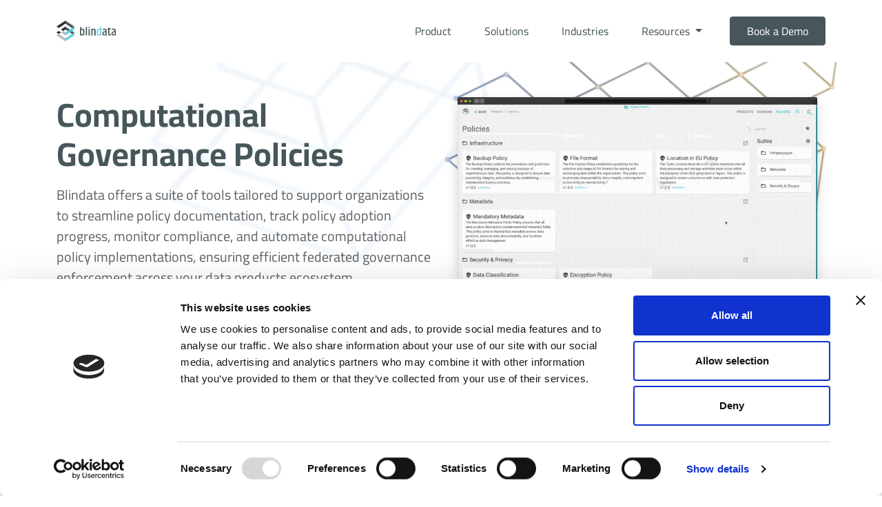

--- FILE ---
content_type: text/html
request_url: https://blindata.io/product/data-products/computational-governance-policies/
body_size: 8333
content:
<!DOCTYPE html>
<html lang="en">
  <head>
  
  <script>(function (w, d, s, l, i) {
      w[l] = w[l] || []; w[l].push({
        'gtm.start':
          new Date().getTime(), event: 'gtm.js'
      }); var f = d.getElementsByTagName(s)[0],
        j = d.createElement(s), dl = l != 'dataLayer' ? '&l=' + l : ''; j.async = true; j.src =
          'https://www.googletagmanager.com/gtm.js?id=' + i + dl; f.parentNode.insertBefore(j, f);
    })(window, document, 'script', 'dataLayer', 'GTM-WQBM8B2');</script>
  
  
  
  <title>Blindata  | Computational Governance Policies </title>

  
  <meta charset="UTF-8" />
  <meta name="viewport" content="width=device-width, initial-scale=1.0, shrink-to-fit=no" />
  <meta name="description" content="Blindata offers a suite of tools tailored to support organizations to streamline policy documentation, track policy adoption progress, monitor compliance, and automate computational policy implementations, ensuring efficient federated governance enforcement across your data products ecosystem." />
  <link rel="canonical" href="https://blindata.io/product/data-products/computational-governance-policies/" />
  
  
  <link rel="apple-touch-icon" sizes="180x180" href="/apple-touch-icon.png">
<link rel="shortcut icon" href="/favicon.ico">
<link rel="icon" type="image/png" sizes="32x32" href="/favicon-32x32.png">
<link rel="manifest" href="/site.webmanifest">
<link rel="mask-icon" href="/safari-pinned-tab.svg" color="#5bbad5">
<meta name="msapplication-TileColor" content="#00aba9">
<meta name="theme-color" content="#ffffff">

  
  

<meta name="twitter:card" content="summary_large_image"/>
<meta name="twitter:image" content="https://blindata.io/images/blindata-logo-thumbnail.png"/>

<meta name="twitter:title" content="Computational Governance Policies"/>
<meta name="twitter:description" content="Blindata offers a suite of tools tailored to support organizations to streamline policy documentation, track policy adoption progress, monitor compliance, and automate computational policy implementations, ensuring efficient federated governance enforcement across your data products ecosystem."/>


<meta itemprop="name" content="Computational Governance Policies">
<meta itemprop="description" content="Blindata offers a suite of tools tailored to support organizations to streamline policy documentation, track policy adoption progress, monitor compliance, and automate computational policy implementations, ensuring efficient federated governance enforcement across your data products ecosystem."><meta itemprop="datePublished" content="2024-04-16T00:00:00+00:00" />
<meta itemprop="dateModified" content="2024-04-16T00:00:00+02:00" />
<meta itemprop="wordCount" content="756"><meta itemprop="image" content="https://blindata.io/images/blindata-logo-thumbnail.png"/>
<meta itemprop="keywords" content="" />

<meta property="og:title" content="Computational Governance Policies" />
<meta property="og:description" content="Blindata offers a suite of tools tailored to support organizations to streamline policy documentation, track policy adoption progress, monitor compliance, and automate computational policy implementations, ensuring efficient federated governance enforcement across your data products ecosystem." />
<meta property="og:type" content="article" />
<meta property="og:url" content="https://blindata.io/product/data-products/computational-governance-policies/" /><meta property="og:image" content="https://blindata.io/images/blindata-logo-thumbnail.png"/><meta property="article:section" content="product" />
<meta property="article:published_time" content="2024-04-16T00:00:00+00:00" />
<meta property="article:modified_time" content="2024-04-16T00:00:00+02:00" /><meta property="og:site_name" content="Blindata" />


<script type="application/ld+json">
 {
 	"@context": "https://schema.org",
 	"@graph": [{
 		"@type": "WebPage",
 		"@id": "https:\/\/blindata.io\/product\/data-products\/computational-governance-policies\/",
 		"url": "https:\/\/blindata.io\/product\/data-products\/computational-governance-policies\/",
 		"name": "Blindata  | Computational Governance Policies ",
 		"isPartOf": {
 			"@id": "https://blindata.io/#website"
 		},
 		"about": {
 			"@id": "https://blindata.io/#organization"
 		},
    "datePublished": "2024-04-16T00:00:00.00Z",
    "dateModified": "2024-04-16T00:00:00.00Z",
 		"description": "Blindata offers a suite of tools tailored to support organizations to streamline policy documentation, track policy adoption progress, monitor compliance, and automate computational policy implementations, ensuring efficient federated governance enforcement across your data products ecosystem.",
 		"inLanguage": "en-us",
 		"potentialAction": [{
 			"@type": "ReadAction",
 			"target": ["https:\/\/blindata.io\/product\/data-products\/computational-governance-policies\/"]
 		}]
 	}, {
 		"@type": "WebSite",
 		"@id": "https://blindata.io/#website",
 		"url": "https://blindata.io/",
 		"name": "Blindata",
 		"description": "Blindata is the comprehensive governance platform designed to manage the full lifecycle of your enterprise information architecture.",
 		"publisher": {
 			"@id": "https://blindata.io/#organization"
 		},
 		"inLanguage": "en-us"
 	}, {
 		"@type": "Organization",
 		"@id": "https://blindata.io/#organization",
 		"name": "Blindata",
 		"url": "https://blindata.io/",
 		"logo": {
 			"@type": "ImageObject",
 			"inLanguage": "en-us",
 			"@id": "https://blindata.io/#/schema/logo/image/",
 			"url": "https://blindata.io/images/blindata-profile-image-light.png",
 			"contentUrl": "https://blindata.io/images/blindata-profile-image-light.png",
 			"width": 800,
 			"height": 800,
 			"caption": "Blindata"
 		},
 		"image": {
 			"@id": "https://blindata.io/#/schema/logo/image/"
 		},
 		"sameAs": [
      "https://twitter.com/Blindata_io", 
      "https://www.linkedin.com/company/blindata-io/",
      "https://www.youtube.com/@blindata_io"
    ]
 	}]
 }</script>



  
  



<link rel="stylesheet" href="/scss/main.0b063ebbb7d5cf574216129592022d9fd070fe0bfeebf991a5411e5699e790f3.css" integrity="sha256-CwY&#43;u7fVz1dCFhKVkgItn9Bw/gv&#43;6/mRpUEeVpnnkPM=">
<link rel="stylesheet" href="/scss/shared/shared.css" integrity="">
<script src="/js/shared/shared.js"></script>
<link rel="stylesheet" href="/bootstrap-icons/font/bootstrap-icons.css">

  
  </head>

  <body>
    
    <noscript><iframe src="https://www.googletagmanager.com/ns.html?id=GTM-WQBM8B2" height="0" width="0"
        style="display:none;visibility:hidden"></iframe></noscript>
    <nav class="navbar navbar-expand-xl navbar-light bg-light py-4 sticky-top">
  <div class="container">
    <a class="navbar-brand d-flex align-items-center" href="https://blindata.io">
    
    <img class="" src="/images/logo_oriz.svg" alt="Blindata" width="480px" height="168" >
    
    
    </a>
    <button class="navbar-toggler" type="button" data-bs-toggle="collapse" data-bs-target="#navbarContent" aria-controls="navbarContent" aria-expanded="false" aria-label="Toggle navigation">
      <span class="navbar-toggler-icon"></span>
    </button>
    <div class="collapse navbar-collapse" id="navbarContent">
      <ul class="navbar-nav ms-auto mb-2 mb-xl-0">
        
          <li class="nav-item text-center">

<a class="nav-link text-primary px-4" href="/product/">Product</a>
          </li>
        
          <li class="nav-item text-center">

<a class="nav-link text-primary px-4" href="/solutions/">Solutions</a>
          </li>
        
          <li class="nav-item text-center">

<a class="nav-link text-primary px-4" href="/industries/">Industries</a>
          </li>
        
          <li class="nav-item text-center">

<div class="dropdown">
  <a class="nav-link text-primary px-4 dropdown-toggle" href="#" role="button" id="Resources"
    data-bs-toggle="dropdown" aria-haspopup="true" aria-expanded="false">
    Resources
  </a>
  <div class="dropdown-menu" aria-labelledby="Resources">
    
    <a class="dropdown-item" href="/blog/">News &amp; Insights</a>
    
    <a class="dropdown-item" href="/newsletter/">Newsletter</a>
    
    <a class="dropdown-item" href="/video-podcast/">Video &amp; Podcast</a>
    
    <a class="dropdown-item" href="https://help.blindata.io">Help Center</a>
    
  </div>
</div>
          </li>
        
      </ul>
      <ul class="navbar-nav ms-xl-3 mb-2 mb-xl-0">
        
          <li class="nav-item">
            
<link href="/css/calendly-widget.css" rel="stylesheet">

<script src="/js/calendly-widget.js" type="text/javascript" async></script>
<div class="nav-link btn btn-primary text-light px-4"
  onclick="Calendly.initPopupWidget({url: 'https:\/\/calendly.com\/blindata\/book-a-demo'});return false;">Book a Demo</div>
          </li>
        
      </ul>
    </div>
  </div>
</nav>














<div class="single-title single-title-bg-size-auto d-flex flex-column justify-content-center">
  <div class="container py-5">
    <div class="row align-items-center">
      <div class="col-lg-6">
        
        
        <h1 class="text-primary display-5 fw-bold mb-3">Computational Governance Policies</h1>
        
        
        <p class="lead text-black-61">Blindata offers a suite of tools tailored to support organizations to streamline policy documentation, track policy adoption progress, monitor compliance, and automate computational policy implementations, ensuring efficient federated governance enforcement across your data products ecosystem.</p>
        
      </div>
      <div class="col-10 col-sm-8 col-lg-6 flex-grow-1 px-4">
        
        <img src="/product/data-products/computational-governance-policies/computational-governance-policies-video.gif" class="d-lg-block mx-lg-auto img-fluid shadow" alt="computational-governance-policies-video.gif"
          loading="lazy">
        
      </div>
    </div>
  </div>
</div>




<section class="section page-single py-5">
  <div class="container">
    <div class="row pb-5">
      <div class="col-12 d-flex justify-content-end">
        <div class="page-content text-black-61 fs-5">
          <h2 id="overview" class="text-danger markup-heading" >
  Overview 
  <a href="#overview"></a>
</h2><p>In the context of self-serve data platforms and the increasing focus on embedding governance early in the data lifecycle, federated computational governance has emerged as a prominent solution.</p>
<p>At Blindata, we&rsquo;ve embraced this concept, integrating it seamlessly into our platform to establish a quality gateway for ensuring integrity, security, and compliance throughout the data product lifecycle. Our goal is to foster trust and reliability in decentralized data environments, enabling organizations to control and oversee governance processes at every stage.</p>
<p>Key aspects of federated computational governance with Blindata include:</p>
<div class="d-flex flex-wrap justify-content-start">





<div class="card tiles-item card-bg-color border-radius-8" style="width: 18rem;">
  <div class="card-body">

    <h4 class="card-title tiles-item-title text-danger">
      
      <svg class="bi tiles-item-icon" width="32" height="32" fill="currentColor">
        <use xlink:href="/bootstrap-icons/bootstrap-icons.svg#collection" />
      </svg>
      
      Variety
    </h4>
    <p class="card-text">
      Blindata supports a wide range of governance policies, ranging from documentation of best practices to computational policies expressed as code.
    </p>
  </div>
</div>




<div class="card tiles-item card-bg-color border-radius-8" style="width: 18rem;">
  <div class="card-body">

    <h4 class="card-title tiles-item-title text-danger">
      
      <svg class="bi tiles-item-icon" width="32" height="32" fill="currentColor">
        <use xlink:href="/bootstrap-icons/bootstrap-icons.svg#gear" />
      </svg>
      
      Automation
    </h4>
    <p class="card-text">
      Blindata&rsquo;s platform enables the implementation of automated governance policies, encompassing various policy languages and models.
    </p>
  </div>
</div>




<div class="card tiles-item card-bg-color border-radius-8" style="width: 18rem;">
  <div class="card-body">

    <h4 class="card-title tiles-item-title text-danger">
      
      <svg class="bi tiles-item-icon" width="32" height="32" fill="currentColor">
        <use xlink:href="/bootstrap-icons/bootstrap-icons.svg#graph-up-arrow" />
      </svg>
      
      Efficiency
    </h4>
    <p class="card-text">
      Automated policies ensure swift data verification and agile response to changes, enhancing efficiency and scalability.
    </p>
  </div>
</div>




<div class="card tiles-item card-bg-color border-radius-8" style="width: 18rem;">
  <div class="card-body">

    <h4 class="card-title tiles-item-title text-danger">
      
      <svg class="bi tiles-item-icon" width="32" height="32" fill="currentColor">
        <use xlink:href="/bootstrap-icons/bootstrap-icons.svg#boxes" />
      </svg>
      
      Standardization
    </h4>
    <p class="card-text">
      Automated enforcement ensures consistent policy application across all data products. This standardized approach enhances reliability and facilitates streamlined governance processes.
    </p>
  </div>
</div>




<div class="card tiles-item card-bg-color border-radius-8" style="width: 18rem;">
  <div class="card-body">

    <h4 class="card-title tiles-item-title text-danger">
      
      <svg class="bi tiles-item-icon" width="32" height="32" fill="currentColor">
        <use xlink:href="/bootstrap-icons/bootstrap-icons.svg#award" />
      </svg>
      
      Transparency and Trust
    </h4>
    <p class="card-text">
      Blindata fosters transparency and trust by providing clear visibility into governance practices. Stakeholders can easily understand and verify governance policies.
    </p>
  </div>
</div>


</div>

<h2 id="features" class="text-danger markup-heading" >
  Features 
  <a href="#features"></a>
</h2><p>The Blindata platform provides an extensive array of features designed to empower organizations seeking to implement federated computational governance.</p>



<div id="computational-governance-policies-carousel" class="carousel carousel-dark slide card-bg-color border-radius-8" data-bs-ride="carousel">
  <div class="carousel-indicators">
    
    
    
    <button type="button" data-bs-target="#computational-governance-policies-carousel" data-bs-slide-to="0" class="active"
      aria-current="true" aria-label="Slide 0"></button>
    
    
    
    <button type="button" data-bs-target="#computational-governance-policies-carousel" data-bs-slide-to="1" class=""
      aria-current="true" aria-label="Slide 1"></button>
    
    
    
    <button type="button" data-bs-target="#computational-governance-policies-carousel" data-bs-slide-to="2" class=""
      aria-current="true" aria-label="Slide 2"></button>
    
    
    
    <button type="button" data-bs-target="#computational-governance-policies-carousel" data-bs-slide-to="3" class=""
      aria-current="true" aria-label="Slide 3"></button>
    
  </div>
  <div class="carousel-inner">
    





<div class="carousel-item active">
  <img src="computational-governance-policies-catalog.webp" class="d-block w-100" alt="Governance Policies Catalog">
</div>





<div class="carousel-item ">
  <img src="computational-governance-policies-adoptions.webp" class="d-block w-100" alt="Policies Adoptions">
</div>





<div class="carousel-item ">
  <img src="computational-governance-policies-evaluations-log.webp" class="d-block w-100" alt="Policy Evaluations Log">
</div>





<div class="carousel-item ">
  <img src="computational-governance-policies-implementation.webp" class="d-block w-100" alt="Policy Implementations">
</div>


  </div>
  <button class="carousel-control-prev" type="button" data-bs-target="#computational-governance-policies-carousel" data-bs-slide="prev">
    <span class="visually-hidden">Previous</span>
  </button>
  <button class="carousel-control-next" type="button" data-bs-target="#computational-governance-policies-carousel" data-bs-slide="next">
    <span class="visually-hidden">Next</span>
  </button>
</div>
<ul>
<li>
<p><strong>Policy Documentation and Management</strong>: Blindata serves as the centralized hub for organizing and exploring policies. It provides a set of tools within its policies repository to streamline policy documentation, purposes and requirements definition, implementation, result gathering, non-compliance management, and assessment.</p>
</li>
<li>
<p><strong>Adoption Tracking</strong>: Blindata facilitates policy adoption, enabling users to integrate guidelines seamlessly and track adoption progress through intuitive visual elements and dashboards.</p>
</li>
<li>
<p><strong>Evaluation Logs</strong>: Track the validation process of policies on specific data products, ensuring compliance with defined rules and guidelines within Blindata&rsquo;s platform.</p>
</li>
<li>
<p><strong>Policy as Code</strong>: Utilize Blindata as an implementation registry for automated policies, efficiently managing and organizing policy implementations.</p>
</li>
<li>
<p><strong>Issue Management &amp; Collaboration</strong>: Blindata detects potential violations and notifies data owners, providing a collaborative platform for resolving issues efficiently across teams and channels. Integrated issue management features allow for feedback, collaboration, and incident tracking with ease.</p>
</li>
</ul>
<h2 id="how-to" class="text-danger markup-heading" >
  How To 
  <a href="#how-to"></a>
</h2><p>Implementing federated computational governance with Blindata is a streamlined process, empowering organizations to enforce policies, ensure compliance, and optimize decision-making across their data ecosystem.</p>

<div class="accordion" id="federated-computational-governance-how-to">
  






<div class="accordion-item">
  <h2 class="accordion-header" id="federated-computational-governance-how-to-heading1">
    <button class="accordion-button collapsed fs-5" type="button" data-bs-toggle="collapse"
      data-bs-target="#federated-computational-governance-how-to-collapse1" aria-expanded="false"
      aria-controls="federated-computational-governance-how-to-collapse1">
      
      <svg class="bi tiles-item-icon text-danger" width="32" height="32" fill="currentColor">
        <use xlink:href="/bootstrap-icons/bootstrap-icons.svg#card-checklist" />
      </svg>
      
      Define Governance Objectives
    </button>
  </h2>
  <div id="federated-computational-governance-how-to-collapse1" class="accordion-collapse collapse"
    aria-labelledby="federated-computational-governance-how-to-heading1">
    <div class="accordion-body">
      <p>Identify key objectives and requirements for your organization&rsquo;s governance framework, encompassing various policy types such as:</p>
<ul>
<li><strong>Documentation and Metadata Policies</strong>: Specify metadata requirements and guidelines for documenting assets to standardize metadata across data products, enhance data discoverability, and facilitate effective data management.</li>
<li><strong>Compliance and Privacy Policies</strong>: Define sensitive data formats, ensure proper labeling, and establish categorization guidelines based on sensitivity, confidentiality, and regulatory compliance.</li>
<li><strong>Security Policies</strong>: Determine who can access what data. Outline the organization&rsquo;s approach to encrypting sensitive data to protect it from unauthorized access, breaches, and cyber threats.</li>
<li><strong>Infrastrucutre Policies</strong>: Ensure regulatory compliance for data storage locations, maintain data availability, integrity, and resilience through standardized backup practices, and enhance interoperability and long-term accessibility by standardizing file formats for data storage and exchange within the organization.</li>
</ul>
<p>This flexibility allows organizations to tailor policies to their specific needs and ensure effective data management throughout the data products&rsquo; lifecycle.</p>

    </div>
  </div>
</div>






<div class="accordion-item">
  <h2 class="accordion-header" id="federated-computational-governance-how-to-heading2">
    <button class="accordion-button collapsed fs-5" type="button" data-bs-toggle="collapse"
      data-bs-target="#federated-computational-governance-how-to-collapse2" aria-expanded="false"
      aria-controls="federated-computational-governance-how-to-collapse2">
      
      <svg class="bi tiles-item-icon text-danger" width="32" height="32" fill="currentColor">
        <use xlink:href="/bootstrap-icons/bootstrap-icons.svg#pen" />
      </svg>
      
      Configure Policies
    </button>
  </h2>
  <div id="federated-computational-governance-how-to-collapse2" class="accordion-collapse collapse"
    aria-labelledby="federated-computational-governance-how-to-heading2">
    <div class="accordion-body">
      Utilize Blindata&rsquo;s intuitive interface to catalog governance policies according to your organization&rsquo;s requirements.
Add a brief description that outlines purpose and requirements to your policies, specify properties and write formetted documentation that provides additional details.
Add implementation for automated policies, streamlining compliance checks and enforcement throughout the data lifecycle. This automation reduces manual work and enhances efficiency in governance processes.
    </div>
  </div>
</div>






<div class="accordion-item">
  <h2 class="accordion-header" id="federated-computational-governance-how-to-heading3">
    <button class="accordion-button collapsed fs-5" type="button" data-bs-toggle="collapse"
      data-bs-target="#federated-computational-governance-how-to-collapse3" aria-expanded="false"
      aria-controls="federated-computational-governance-how-to-collapse3">
      
      <svg class="bi tiles-item-icon text-danger" width="32" height="32" fill="currentColor">
        <use xlink:href="/bootstrap-icons/bootstrap-icons.svg#intersect" />
      </svg>
      
      Integrate Policies into Data Products&rsquo; Lifecycle
    </button>
  </h2>
  <div id="federated-computational-governance-how-to-collapse3" class="accordion-collapse collapse"
    aria-labelledby="federated-computational-governance-how-to-heading3">
    <div class="accordion-body">
      <p>Embed governance policies into the lifecycle of data products.
This includes validation of data product descriptors and contracts, deployment validation, and monitoring compliance throughout stages such as the creation or update of a data product, the transition of data products between different stages and environments, the deployment of the data product to the designated environment.</p>
<p>These processes can be implemented as custom solutions or leveraged through the <a href="https://platform.opendatamesh.org">Open Data Mesh Platform (ODM)</a>. ODM serves as a central quality gateway and control plane for managing distributed data architecture, facilitating efficient policy enforcement and governance across data products.</p>

    </div>
  </div>
</div>






<div class="accordion-item">
  <h2 class="accordion-header" id="federated-computational-governance-how-to-heading4">
    <button class="accordion-button collapsed fs-5" type="button" data-bs-toggle="collapse"
      data-bs-target="#federated-computational-governance-how-to-collapse4" aria-expanded="false"
      aria-controls="federated-computational-governance-how-to-collapse4">
      
      <svg class="bi tiles-item-icon text-danger" width="32" height="32" fill="currentColor">
        <use xlink:href="/bootstrap-icons/bootstrap-icons.svg#people" />
      </svg>
      
      Collaborate and Govern
    </button>
  </h2>
  <div id="federated-computational-governance-how-to-collapse4" class="accordion-collapse collapse"
    aria-labelledby="federated-computational-governance-how-to-heading4">
    <div class="accordion-body">
      Leverage Blindata&rsquo;s centralized catalog of well-described and documented policies and its collaborative features to engage stakeholders in the governance process, ensuring accountability and promoting collaboration.
Facilitate decision-making, analyze data insights, and track governance outcomes in real-time.
    </div>
  </div>
</div>






<div class="accordion-item">
  <h2 class="accordion-header" id="federated-computational-governance-how-to-heading5">
    <button class="accordion-button collapsed fs-5" type="button" data-bs-toggle="collapse"
      data-bs-target="#federated-computational-governance-how-to-collapse5" aria-expanded="false"
      aria-controls="federated-computational-governance-how-to-collapse5">
      
      <svg class="bi tiles-item-icon text-danger" width="32" height="32" fill="currentColor">
        <use xlink:href="/bootstrap-icons/bootstrap-icons.svg#compass" />
      </svg>
      
      Monitor and Adapt
    </button>
  </h2>
  <div id="federated-computational-governance-how-to-collapse5" class="accordion-collapse collapse"
    aria-labelledby="federated-computational-governance-how-to-heading5">
    <div class="accordion-body">
      Continuously monitor governance activities and performance metrics using Blindata&rsquo;s analytics tools.
Adapt governance policies and protocols as needed to address evolving regulatory requirements and organizational priorities.
    </div>
  </div>
</div>


</div>

          




        </div>
      </div>
    </div>
    <div class="row pb-5">
      
<hr>
</hr>
<div class="related-content">
  <h2 class="text-center text-danger pb-3">See also</h2>
  <div class="row row-flex g-4 pb-5">
    <div class="col-12 col-md-6 ">
      


<a class="card text-decoration-none h-100" href="/product/data-products/data-products-catalog/">
  <div class="row row-flex g-0 h-100">
    <div class="col-5">
      <div class="page-card-img-container">
        
      </div>
    </div>
    <div class="col-7">
      <div class="card-body d-flex flex-column justify-content-between h-100 fs-6">
        <div>
          <h5 class="card-title fw-semibold">Data Products Catalog</h5>
          <p class="card-text text-black-61">
            
            Blindata&#39;s Data Products Catalog is a powerful tool designed to help businesses manage their data products more efficiently and effectively. Our data products catalog makes it easy to collaborate, discover, and understand your data products, all in one centralized location.
            
          </p>
        </div>
        <div>
          <hr>
          </hr>
          <p class="card-text text-black-61 fw-semibold text-uppercase d-flex justify-content-between">
            <span>Read more</span>
            <svg class="bi ms-3" width="24" height="24" fill="currentColor">
              <use xlink:href="/bootstrap-icons/bootstrap-icons.svg#arrow-right" />
            </svg>
          </p>
        </div>
      </div>
    </div>
  </div>
</a>
    </div>
    
    <div class="col-12 col-md-6 ">
      


<a class="card text-decoration-none h-100" href="/product/data-products/data-contracts/">
  <div class="row row-flex g-0 h-100">
    <div class="col-5">
      <div class="page-card-img-container">
        
      </div>
    </div>
    <div class="col-7">
      <div class="card-body d-flex flex-column justify-content-between h-100 fs-6">
        <div>
          <h5 class="card-title fw-semibold">Data Contracts</h5>
          <p class="card-text text-black-61">
            
            Data Contracts are agreements governing data exchange, ensuring transparency and reliability. Blindata supports them through contract management, standardization, compliance enforcement, and monitoring. 
            
          </p>
        </div>
        <div>
          <hr>
          </hr>
          <p class="card-text text-black-61 fw-semibold text-uppercase d-flex justify-content-between">
            <span>Read more</span>
            <svg class="bi ms-3" width="24" height="24" fill="currentColor">
              <use xlink:href="/bootstrap-icons/bootstrap-icons.svg#arrow-right" />
            </svg>
          </p>
        </div>
      </div>
    </div>
  </div>
</a>
    </div>
    
    <div class="col-12 col-md-6 ">
      


<a class="card text-decoration-none h-100" href="/blog/2024/data-products-quality-gates/">
  <div class="row row-flex g-0 h-100">
    <div class="col-5">
      <div class="page-card-img-container">
        
      </div>
    </div>
    <div class="col-7">
      <div class="card-body d-flex flex-column justify-content-between h-100 fs-6">
        <div>
          <h5 class="card-title fw-semibold">Quality Gates: Ensuring Data Product Compliance and Seamless Deployment</h5>
          <p class="card-text text-black-61">
            
            Discover how to set quality gates in decentralized data environments, emphasizing governance and control. Use an everything as code philosophy, a data product descriptor specification, and computational policies for standardization and compliance. Learn how Blindata and the Open Data Mesh Platform can be used for managing data products effectively while adhering to regulations.
            
          </p>
        </div>
        <div>
          <hr>
          </hr>
          <p class="card-text text-black-61 fw-semibold text-uppercase d-flex justify-content-between">
            <span>Read more</span>
            <svg class="bi ms-3" width="24" height="24" fill="currentColor">
              <use xlink:href="/bootstrap-icons/bootstrap-icons.svg#arrow-right" />
            </svg>
          </p>
        </div>
      </div>
    </div>
  </div>
</a>
    </div>
    
    <div class="col-12 col-md-6 ">
      


<a class="card text-decoration-none h-100" href="/blog/2024/data-products-marketplace/">
  <div class="row row-flex g-0 h-100">
    <div class="col-5">
      <div class="page-card-img-container">
        
      </div>
    </div>
    <div class="col-7">
      <div class="card-body d-flex flex-column justify-content-between h-100 fs-6">
        <div>
          <h5 class="card-title fw-semibold">Building A Data Products Marketplace With A Federated Governance Approach</h5>
          <p class="card-text text-black-61">
            
            Discover how to navigate the complexities of distributed data platforms with a federated governance approach. Learn how Blindata and the Open Data Mesh Platform empowers organizations to establish a collaborative data products marketplace while ensuring compliance and accountability.
            
          </p>
        </div>
        <div>
          <hr>
          </hr>
          <p class="card-text text-black-61 fw-semibold text-uppercase d-flex justify-content-between">
            <span>Read more</span>
            <svg class="bi ms-3" width="24" height="24" fill="currentColor">
              <use xlink:href="/bootstrap-icons/bootstrap-icons.svg#arrow-right" />
            </svg>
          </p>
        </div>
      </div>
    </div>
  </div>
</a>
    </div>
    
  </div>
</div>

    </div>
  </div>
</section>
<footer  class="shared footer footer-product bg-blue-light py-5" >
  <div class="container">
    <div class="row pb-5">
      <div class="col-12 col-xl-4 text-center text-xl-start pb-4">
        <h4 class="fs-4 fw-semibold  text-primary">Blindata</h4>
        <p class="small text-black-61">Blindata is the comprehensive governance platform designed to manage the full lifecycle of your enterprise information architecture.</p>
        
        <ul class="d-flex justify-content-center justify-content-xl-start list-unstyled">
          <li class="rounded-circle bg-blue-63 me-2 p-2"><a class="d-flex align-items-center justify-content-center size-16" href="https://www.linkedin.com/company/blindata-io/" target="_blank"><svg xmlns="http://www.w3.org/2000/svg" width="16" height="16" fill="currentColor" class="bi bi-linkedin" viewBox="0 0 16 16">
  <title>LinkedIn</title>
  <path
    d="M0 1.146C0 .513.526 0 1.175 0h13.65C15.474 0 16 .513 16 1.146v13.708c0 .633-.526 1.146-1.175 1.146H1.175C.526 16 0 15.487 0 14.854V1.146zm4.943 12.248V6.169H2.542v7.225h2.401zm-1.2-8.212c.837 0 1.358-.554 1.358-1.248-.015-.709-.52-1.248-1.342-1.248-.822 0-1.359.54-1.359 1.248 0 .694.521 1.248 1.327 1.248h.016zm4.908 8.212V9.359c0-.216.016-.432.08-.586.173-.431.568-.878 1.232-.878.869 0 1.216.662 1.216 1.634v3.865h2.401V9.25c0-2.22-1.184-3.252-2.764-3.252-1.274 0-1.845.7-2.165 1.193v.025h-.016a5.54 5.54 0 0 1 .016-.025V6.169h-2.4c.03.678 0 7.225 0 7.225h2.4z" />
</svg>
</a></li>
          <li class="rounded-circle bg-blue-63 me-2 p-2"><a class="d-flex align-items-center justify-content-center size-16" href="https://www.youtube.com/@blindata_io" target="_blank"><svg xmlns="http://www.w3.org/2000/svg" width="16" height="16" fill="currentColor" role="img" class="bi bi-youtube" viewBox="0 0 16 16">
  <title>YouTube</title>
  <path
    d="M8.051 1.999h.089c.822.003 4.987.033 6.11.335a2.01 2.01 0 0 1 1.415 1.42c.101.38.172.883.22 1.402l.01.104.022.26.008.104c.065.914.073 1.77.074 1.957v.075c-.001.194-.01 1.108-.082 2.06l-.008.105-.009.104c-.05.572-.124 1.14-.235 1.558a2.007 2.007 0 0 1-1.415 1.42c-1.16.312-5.569.334-6.18.335h-.142c-.309 0-1.587-.006-2.927-.052l-.17-.006-.087-.004-.171-.007-.171-.007c-1.11-.049-2.167-.128-2.654-.26a2.007 2.007 0 0 1-1.415-1.419c-.111-.417-.185-.986-.235-1.558L.09 9.82l-.008-.104A31.4 31.4 0 0 1 0 7.68v-.123c.002-.215.01-.958.064-1.778l.007-.103.003-.052.008-.104.022-.26.01-.104c.048-.519.119-1.023.22-1.402a2.007 2.007 0 0 1 1.415-1.42c.487-.13 1.544-.21 2.654-.26l.17-.007.172-.006.086-.003.171-.007A99.788 99.788 0 0 1 7.858 2h.193zM6.4 5.209v4.818l4.157-2.408L6.4 5.209z" />
</svg>
</a></li>
          
          
          
          <li class="rounded-circle bg-blue-63 me-2 p-2"><a class="d-flex align-items-center justify-content-center size-16" href="https://twitter.com/Blindata_io" target="_blank"><svg xmlns="http://www.w3.org/2000/svg" width="16" height="16" fill="currentColor" role="img" class="bi bi-twitter" viewBox="0 0 16 16">
  <title>Twitter</title>
  <path d="M5.026 15c6.038 0 9.341-5.003 9.341-9.334 0-.14 0-.282-.006-.422A6.685 6.685 0 0 0 16 3.542a6.658 6.658 0 0 1-1.889.518 3.301 3.301 0 0 0 1.447-1.817 6.533 6.533 0 0 1-2.087.793A3.286 3.286 0 0 0 7.875 6.03a9.325 9.325 0 0 1-6.767-3.429 3.289 3.289 0 0 0 1.018 4.382A3.323 3.323 0 0 1 .64 6.575v.045a3.288 3.288 0 0 0 2.632 3.218 3.203 3.203 0 0 1-.865.115 3.23 3.23 0 0 1-.614-.057 3.283 3.283 0 0 0 3.067 2.277A6.588 6.588 0 0 1 .78 13.58a6.32 6.32 0 0 1-.78-.045A9.344 9.344 0 0 0 5.026 15z"/>
</svg>
</a></li>
        </ul>
        
      </div>
      <div class="col-12 col-xl-2 text-center text-xl-start pb-4">
        <h5 class="fs-6 fw-semibold text-primary">About us</h5>
        <ul class="list-unstyled">
          
          <li class="">
            <a class="small text-black-61 text-decoration-none" href="/about-us/">About us</a>
          </li>
          
          <li class="">
            <a class="small text-black-61 text-decoration-none" href="/privacy/">Privacy Policy</a>
          </li>
          
          <li class="">
            <a class="small text-black-61 text-decoration-none" href="/cookie/">Cookie Policy</a>
          </li>
          
          <li class="">
            <a class="small text-black-61 text-decoration-none" href="/blog/">News &amp; Insights</a>
          </li>
          
        </ul>
      </div>
      <div class="col-12 col-xl-3 text-center text-xl-start pb-4">
        <h5 class="fs-6 fw-semibold text-primary">Contact us</h5>
        <ul class="list-unstyled">
          
          <li class="d-flex justify-content-center justify-content-xl-start mb-2">
            <div class="d-flex align-items-center text-primary">
              <svg class="bi" width="16" height="16" fill="currentColor">
                <use xlink:href="/bootstrap-icons/bootstrap-icons.svg#geo-alt" />
              </svg>
            </div>
            <p class="small text-black-61 m-0 ps-2">Via A. Mauri 22 <br> 20900 Monza (MB), Italy</p>
          </li>
          
          <li class="d-flex justify-content-center justify-content-xl-start mb-2">
            <div class="d-flex align-items-center text-primary">
              <svg class="bi" width="16" height="16" fill="currentColor">
                <use xlink:href="/bootstrap-icons/bootstrap-icons.svg#envelope-at" />
              </svg>
            </div>
            <p class="small text-black-61 m-0 ps-2"><a href="mailto:info@blindata.io">info@blindata.io</a></p>
          </li>
          
        </ul>
      </div>
      <div class="col-12 col-xl-3 text-center text-xl-start pb-4">
        <h5 class="fs-6 fw-semibold text-primary">Newsletter</h5>
        
        <p class="small text-black-61 mb-1">Stay connected! <br> Get the latest news, events, and webinars.</p>
        
        <a class="btn btn-danger text-light px-4 my-1" href="/newsletter/">Subscribe Now</a>
        
        
      </div>
    </div>
    <div class="row">
      <div class="col-12">
        
        <p class="small text-black-61 text-center">© 2026 Blindata S.r.l. - P.IVA 10003010963</p>
        
      </div>
    </div>
  </div>
</footer>
</body>
</html>


--- FILE ---
content_type: text/css
request_url: https://blindata.io/scss/main.0b063ebbb7d5cf574216129592022d9fd070fe0bfeebf991a5411e5699e790f3.css
body_size: 3802
content:
.card-bg-color {
  background-color: var(--bs-gray-200) !important; }

.blindata-logo-bg {
  background-image: url("/images/single-title-background-image.webp");
  background-position: 90% 50%;
  background-repeat: no-repeat;
  background-size: contain; }
  @media screen and (max-width: 512px) {
    .blindata-logo-bg {
      background-image: none; } }
.accordion-item {
  margin-bottom: 25px;
  border: 1px solid rgba(0, 0, 0, 0.125); }

.accordion-item:not(:first-of-type) {
  border-top: 1px solid rgba(0, 0, 0, 0.125) !important; }

.accordion-button:not(.collapsed) {
  background-color: var(--bs-gray-200) !important; }

.accordion-button {
  color: rgba(0, 0, 0, 0.61) !important; }

.tiles-item {
  margin: 16px;
  flex-grow: 1;
  border: none !important; }

.tiles-item-icon {
  padding-right: 8px; }

.percentages-item {
  margin: 16px;
  flex-grow: 1;
  width: 28rem !important;
  border: none !important; }

.percentages-item-progress-container {
  margin: 16px; }
  @media screen and (max-width: 512px) {
    .percentages-item-progress-container {
      display: none; } }
.percentages-item-progress {
  width: 110px;
  height: 110px;
  line-height: 150px;
  background: none;
  box-shadow: none;
  position: relative; }

.percentages-item-progress:after {
  content: "";
  width: 100%;
  height: 100%;
  border-radius: 50%;
  border: 12px solid transparent;
  position: absolute;
  top: 0;
  left: 0; }

.percentages-item-progress > span {
  width: 50%;
  height: 100%;
  overflow: hidden;
  position: absolute;
  top: 0;
  z-index: 1; }

.percentages-item-progress .percentages-item-progress-left {
  left: 0; }

.percentages-item-progress .percentages-item-progress-bar {
  width: 100%;
  height: 100%;
  background: none;
  border-width: 12px;
  border-style: solid;
  position: absolute;
  top: 0; }

.percentages-item-progress .percentages-item-progress-left .percentages-item-progress-bar {
  left: 100%;
  border-top-right-radius: 80px;
  border-bottom-right-radius: 80px;
  border-left: 0;
  -webkit-transform-origin: center left;
  transform-origin: center left; }

.percentages-item-progress .percentages-item-progress-right {
  right: 0; }

.percentages-item-progress .percentages-item-progress-right .percentages-item-progress-bar {
  left: -100%;
  border-top-left-radius: 80px;
  border-bottom-left-radius: 80px;
  border-right: 0;
  -webkit-transform-origin: center right;
  transform-origin: center right;
  animation: loading-100 1.8s linear forwards; }

.percentages-item-progress .percentages-item-progress-value {
  width: 90%;
  height: 90%;
  border-radius: 50%;
  background: transparent;
  font-size: 24px;
  color: #30a4c4;
  line-height: 100px;
  text-align: center;
  position: absolute;
  top: 5%;
  left: 5%; }

.percentages-item-progress.blue .percentages-item-progress-bar {
  border-color: #30a4c4; }

.percentages-item-progress.blue .percentages-item-progress-left .percentages-item-progress-bar {
  animation: loading-90 1.5s linear forwards 1.8s; }

.percentages-item-loading90 {
  animation: loading-90 1.5s linear forwards 1.8s !important; }

.percentages-item-loading100 {
  animation: loading-100 1.5s linear forwards 1.8s !important; }

.percentages-item-loading75 {
  animation: loading-75 1.5s linear forwards 1.8s !important; }

.percentages-item-loading60 {
  animation: loading-60 1.5s linear forwards 1.8s !important; }

.percentages-item-loading50 {
  animation: loading-50 1.5s linear forwards 1.8s !important; }

@keyframes loading-100 {
  0% {
    -webkit-transform: rotate(0deg);
    transform: rotate(0deg); }
  100% {
    -webkit-transform: rotate(180deg);
    transform: rotate(180deg); } }

@keyframes loading-90 {
  0% {
    -webkit-transform: rotate(0deg);
    transform: rotate(0deg); }
  100% {
    -webkit-transform: rotate(144deg);
    transform: rotate(144deg); } }

@keyframes loading-75 {
  0% {
    -webkit-transform: rotate(0deg);
    transform: rotate(0deg); }
  100% {
    -webkit-transform: rotate(90deg);
    transform: rotate(90deg); } }

@keyframes loading-60 {
  0% {
    -webkit-transform: rotate(0deg);
    transform: rotate(0deg); }
  100% {
    -webkit-transform: rotate(36deg);
    transform: rotate(36deg); } }

@keyframes loading-50 {
  0% {
    -webkit-transform: rotate(0deg);
    transform: rotate(0deg); }
  100% {
    -webkit-transform: rotate(0deg);
    transform: rotate(0deg); } }

@media only screen and (max-width: 990px) {
  .percentages-item-progress {
    margin-bottom: 20px; } }

.carousel {
  padding: 16px;
  margin: 16px; }

.single-title {
  background-image: url("/images/single-title-background-image.webp");
  background-color: '$background-light';
  background-position: 85% 100%;
  background-repeat: no-repeat;
  background-size: contain; }

.single-title-bg-size-auto {
  background-size: auto; }
  @media screen and (max-width: 512px) {
    .single-title-bg-size-auto {
      background-size: contain; } }
.single-title-bg-size-contain {
  background-size: contain; }

.shadow {
  box-shadow: 0px 6px 10px 0px #000000; }

.full-w-img {
  height: 35rem; }

.page-cover-img {
  width: 100%;
  height: 100%;
  object-fit: cover; }

.page-cover-logo {
  width: 60% !important;
  max-width: 250px;
  height: auto !important;
  object-fit: cover !important;
  position: absolute;
  bottom: 1.5rem;
  left: 1.5rem;
  z-index: 10; }

.bg_filter {
  position: relative; }
  .bg_filter::after {
    content: "";
    position: absolute;
    bottom: 0;
    left: 0;
    width: 100%;
    height: 100%;
    background: linear-gradient(0deg, #161719 0%, rgba(255, 255, 255, 0) 75%); }
  .bg_filter__primary::after {
    background: linear-gradient(0deg, #47565a 0%, rgba(255, 255, 255, 0) 75%); }
  .bg_filter__danger::after {
    background: linear-gradient(0deg, #30a4c4 0%, rgba(255, 255, 255, 0) 75%); }
  .bg_filter__lightblue::after {
    background: linear-gradient(0deg, #4da0d7 0%, rgba(255, 255, 255, 0) 75%); }

.page-card-img-container {
  height: 100%;
  background-image: url("/images/single-title-background-image.webp");
  background-repeat: no-repeat;
  background-size: cover;
  background-color: #F6FBFF;
  background-position: 50% 85%; }

.page-card-grid {
  display: flex;
  flex-direction: column;
  gap: 1.2rem; }

.page-card-grid-featured-row {
  display: grid;
  grid-template-columns: 1fr 1fr;
  gap: 1.2rem;
  margin-bottom: 1.2rem; }

.page-card-grid-list {
  display: grid;
  grid-template-columns: repeat(3, 1fr);
  gap: 1.2rem; }

@media (max-width: 991px) {
  .page-card-grid-list {
    grid-template-columns: 1fr 1fr; }
  .page-card-grid-featured-row {
    grid-template-columns: 1fr; } }

@media (max-width: 600px) {
  .page-card-grid-list {
    grid-template-columns: 1fr; } }

.card-img-top {
  object-fit: cover;
  aspect-ratio: 16/9;
  border-radius: 0.5rem 0.5rem 0 0;
  width: 100%;
  height: auto;
  margin: 0;
  border: none;
  display: block; }

.row.pb-5 {
  margin-top: 2.5rem; }

.solutions-item {
  flex-grow: 1;
  height: 100%;
  text-align: center; }
  .solutions-item h4 {
    white-space: nowrap; }
  .solutions-item .card-body {
    padding: 0 !important; }
  .solutions-item .list-group-item {
    background-color: transparent !important; }
  .solutions-item .list-group-item:hover {
    background-color: #30a4c4 !important;
    color: white; }
  .solutions-item a:link {
    text-decoration: none; }
  .solutions-item a:visited {
    text-decoration: none; }
  .solutions-item a:hover {
    text-decoration: none; }
  .solutions-item a:active {
    text-decoration: none; }

.solutions-item-img {
  background: white;
  border-top-right-radius: 8px;
  border-top-left-radius: 8px; }

.industries-item-img {
  max-width: 300px; }

.product-item {
  flex-grow: 1;
  height: 100%;
  text-align: center; }
  .product-item .product-item-icon {
    width: 100%;
    color: #30a4c4;
    padding-top: 16px; }
  .product-item .product-item-img {
    background: white;
    border-top-right-radius: 8px;
    border-top-left-radius: 8px;
    position: relative;
    width: 100%;
    max-height: 0;
    padding-bottom: 50%; }
    .product-item .product-item-img img {
      position: absolute;
      top: 0;
      bottom: 0;
      left: 0;
      right: 0;
      width: 100%;
      height: 100%;
      object-fit: cover;
      object-position: top; }
  .product-item h5 {
    white-space: nowrap;
    color: #30a4c4; }
  .product-item .card-body {
    padding: 0 !important; }
  .product-item .card-body-text {
    padding: .5rem 1rem; }
  .product-item .list-group-item {
    height: 40px !important;
    background-color: transparent !important; }
  .product-item .list-group-item:hover {
    background-color: #30a4c4 !important;
    color: white; }
  .product-item a:link {
    text-decoration: none; }
  .product-item a:visited {
    text-decoration: none; }
  .product-item a:hover {
    text-decoration: none; }
  .product-item a:active {
    text-decoration: none; }

.products-item-img {
  background: white;
  border-top-right-radius: 8px;
  border-top-left-radius: 8px; }

.video-podcast-content {
  background: linear-gradient(135deg, #f8f9fa 0%, #e9ecef 100%);
  min-height: 100vh; }
  .video-podcast-content .row {
    padding-top: 16px;
    padding-bottom: 16px; }
  .video-podcast-content .col-lg-6, .video-podcast-content .col-lg-4, .video-podcast-content .col-md-6 {
    padding: 16px; }
  .video-podcast-content .row.no-padding {
    padding: 0; }

.section-title {
  font-size: 2.5rem;
  font-weight: 700;
  color: #212529;
  margin-bottom: 1rem;
  background: linear-gradient(135deg, #0d6efd, #6610f2);
  -webkit-background-clip: text;
  -webkit-text-fill-color: transparent;
  background-clip: text; }

.section-description {
  font-size: 1.1rem;
  color: #6c757d;
  margin-bottom: 2rem;
  line-height: 1.6; }

.featured-title {
  font-size: 1.8rem;
  font-weight: 600;
  color: #47565A;
  margin: 0;
  position: relative;
  padding: 0 0 0 1rem; }
  .featured-title::before {
    content: '';
    position: absolute;
    left: 0;
    top: 50%;
    transform: translateY(-50%);
    width: 4px;
    height: 2rem;
    background: #30a4c4;
    border-radius: 2px; }

.section-subtitle {
  font-size: 1.5rem;
  font-weight: 600;
  color: #495057;
  margin: 0;
  padding: 0; }

.video-card-link {
  text-decoration: none;
  color: inherit;
  display: block; }
  .video-card-link:hover {
    text-decoration: none;
    color: inherit; }

.video-card {
  background: white;
  border-radius: 16px;
  box-shadow: 0 8px 32px rgba(0, 0, 0, 0.1);
  transition: all 0.3s ease;
  position: relative;
  padding: 12px;
  margin: 8px;
  z-index: 1;
  height: 100%;
  display: flex;
  flex-direction: column;
  flex: 1 1 auto; }
  .video-card:hover {
    transform: translateY(-2px);
    box-shadow: 0 8px 24px rgba(0, 0, 0, 0.15);
    z-index: 10; }
    .video-card:hover .video-thumbnail img {
      transform: scale(1.02); }

.video-thumbnail {
  position: relative;
  overflow: hidden;
  aspect-ratio: 16/9; }
  .video-thumbnail img {
    width: 100%;
    height: 100%;
    object-fit: cover;
    transition: transform 0.3s ease; }

.play-overlay {
  position: absolute;
  top: 50%;
  left: 50%;
  transform: translate(-50%, -50%);
  background: rgba(0, 0, 0, 0.7);
  border-radius: 50%;
  width: 60px;
  height: 60px;
  display: flex;
  align-items: center;
  justify-content: center;
  opacity: 1;
  cursor: pointer; }
  .play-overlay i {
    color: white;
    font-size: 1.5rem; }

.video-card:hover .play-overlay {
  transform: translate(-50%, -50%) !important; }

.video-info {
  padding: 1rem;
  flex-grow: 1;
  display: flex;
  flex-direction: column;
  justify-content: flex-start; }
  .video-info .video-category {
    color: #0d6efd;
    font-size: 0.8rem;
    font-weight: 600;
    text-transform: uppercase;
    letter-spacing: 0.5px;
    margin-bottom: 0.5rem; }
  .video-info .video-title {
    font-size: 1.1rem;
    font-weight: 600;
    color: #212529;
    margin-bottom: 0;
    line-height: 1.4; }

.cta-section {
  background: linear-gradient(135deg, #f8f9fa 0%, #e9ecef 100%); }
  .cta-section h3 {
    color: #212529;
    font-weight: 600;
    margin-bottom: 1rem; }
  .cta-section .lead {
    color: #6c757d;
    margin-bottom: 2rem; }
  .cta-section .btn-primary {
    padding: 12px 32px;
    border-radius: 8px;
    font-weight: 600;
    box-shadow: 0 4px 12px rgba(13, 110, 253, 0.3);
    transition: all 0.3s ease; }
    .cta-section .btn-primary:hover {
      transform: translateY(-2px);
      box-shadow: 0 8px 24px rgba(13, 110, 253, 0.4); }

@media (max-width: 768px) {
  .section-title {
    font-size: 2rem; }
  .featured-title {
    font-size: 1.5rem; }
  .video-podcast-tabs .nav-link {
    padding: 10px 16px;
    font-size: 0.9rem; }
  .video-card {
    margin-bottom: 1.5rem; } }

@keyframes fadeInUp {
  from {
    opacity: 0;
    transform: translateY(30px); }
  to {
    opacity: 1;
    transform: translateY(0); } }

.video-card:nth-child(1) {
  animation-delay: 0.1s; }

.video-card:nth-child(2) {
  animation-delay: 0.2s; }

.video-card:nth-child(3) {
  animation-delay: 0.3s; }

.video-card:nth-child(4) {
  animation-delay: 0.4s; }

.video-card:nth-child(5) {
  animation-delay: 0.5s; }

.video-detail-content {
  background: linear-gradient(135deg, #f8f9fa 0%, #e9ecef 100%);
  min-height: 100vh; }
  .video-detail-content .video-main-content {
    flex: 0 0 79.17%;
    max-width: 79.17%; }
  .video-detail-content .video-sidebar {
    flex: 0 0 20.83%;
    max-width: 20.83%; }
  .video-detail-content .video-player-container {
    background: white;
    border-radius: 16px;
    box-shadow: 0 8px 32px rgba(0, 0, 0, 0.1);
    overflow: hidden; }
    .video-detail-content .video-player-container iframe {
      border-radius: 16px; }
  .video-detail-content .video-description {
    background: white;
    border-radius: 16px;
    padding: 2rem;
    box-shadow: 0 8px 32px rgba(0, 0, 0, 0.1); }
    .video-detail-content .video-description .video-meta .badge {
      font-size: 0.8rem;
      padding: 0.5rem 1rem;
      border-radius: 20px; }
    .video-detail-content .video-description .content {
      font-size: 1.1rem;
      line-height: 1.7;
      color: #495057; }
      .video-detail-content .video-description .content h2 {
        color: #212529;
        font-weight: 600;
        margin-top: 2rem;
        margin-bottom: 1rem; }
      .video-detail-content .video-description .content ul {
        padding-left: 1.5rem; }
        .video-detail-content .video-description .content ul li {
          margin-bottom: 0.5rem; }

.video-detail-title {
  width: 70%;
  max-width: 100%;
  margin-left: auto;
  margin-right: auto;
  text-align: left;
  word-break: break-word; }

@media (max-width: 768px) {
  .video-detail-title {
    width: 100%;
    text-align: left; } }

.video-detail-category {
  background: #30a4c4 !important;
  color: #fff !important;
  border-radius: 20px;
  padding: 0.5rem 1.2rem;
  font-size: 0.9rem;
  font-weight: 600;
  letter-spacing: 0.5px;
  text-transform: uppercase; }

.video-detail-description {
  text-align: justify;
  font-size: 1rem; }

@media (max-width: 768px) {
  .video-detail-description {
    font-size: 0.95rem; } }

.podcast-platforms {
  background: white;
  border-radius: 16px;
  padding: 1.5rem;
  box-shadow: 0 8px 32px rgba(0, 0, 0, 0.1); }
  .podcast-platforms h4 {
    color: #212529;
    font-weight: 700;
    font-size: 1.2rem;
    text-transform: uppercase;
    letter-spacing: 0.5px;
    margin-bottom: 1rem; }
  .podcast-platforms .platform-links {
    display: flex;
    flex-direction: column;
    gap: 0.5rem;
    align-items: center; }
  .podcast-platforms .platform-link {
    display: flex;
    align-items: center;
    justify-content: center;
    padding: 0.75rem;
    border-radius: 8px;
    text-decoration: none;
    color: #495057;
    transition: all 0.3s ease; }
    .podcast-platforms .platform-link:hover {
      text-decoration: none;
      color: #212529; }
    .podcast-platforms .platform-link .platform-icon {
      width: 120px;
      height: 32px;
      object-fit: contain; }
    .podcast-platforms .platform-link .platform-icon-mobile {
      display: none !important; }
    .podcast-platforms .platform-link .platform-icon-desktop {
      display: block !important; }
    @media (max-width: 768px) {
      .podcast-platforms .platform-link .platform-icon-mobile {
        display: block !important;
        width: 32px;
        height: 32px; }
      .podcast-platforms .platform-link .platform-icon-desktop {
        display: none !important; } }
    .podcast-platforms .platform-link span {
      font-weight: 600;
      font-size: 1rem; }

.related-videos {
  background: white;
  border-radius: 16px;
  padding: 1.5rem;
  box-shadow: 0 8px 32px rgba(0, 0, 0, 0.1); }
  .related-videos h4 {
    color: #212529;
    font-weight: 700;
    font-size: 1.2rem;
    text-transform: uppercase;
    letter-spacing: 0.5px;
    margin-bottom: 1rem; }
  .related-videos .related-video-link {
    text-decoration: none;
    color: inherit;
    display: block;
    transition: all 0.3s ease; }
    .related-videos .related-video-link:hover {
      text-decoration: none;
      color: inherit;
      transform: translateY(-2px); }
  .related-videos .related-video-content {
    text-align: left; }
  .related-videos .related-video-title {
    font-size: 0.8rem;
    font-weight: 600;
    color: #212529;
    line-height: 1.3;
    margin-bottom: 0.25rem; }
  .related-videos .related-video-item {
    padding: 0.5rem;
    border-radius: 8px;
    transition: all 0.3s ease;
    margin-bottom: 0.5rem; }
    .related-videos .related-video-item:hover {
      background: rgba(13, 110, 253, 0.05); }

.platform-links-inline {
  display: flex;
  gap: 0;
  align-items: center; }
  .platform-links-inline .platform-intro {
    font-size: 1.1rem;
    color: #6c757d;
    font-weight: 700;
    text-transform: uppercase;
    letter-spacing: 0.5px;
    margin-right: 0.25rem; }
  .platform-links-inline .platform-link-inline {
    display: flex;
    align-items: center;
    justify-content: center;
    padding: 0.75rem;
    border-radius: 8px;
    text-decoration: none;
    color: #495057;
    transition: all 0.3s ease; }
    .platform-links-inline .platform-link-inline:hover {
      text-decoration: none;
      color: #212529;
      transform: translateY(-1px); }
    .platform-links-inline .platform-link-inline .platform-icon-inline {
      width: 32px;
      height: 32px;
      object-fit: contain; }

@media (max-width: 768px) {
  .video-detail-content .video-description {
    padding: 1.5rem; }
    .video-detail-content .video-description .content {
      font-size: 1rem; }
  .video-detail-content .podcast-platforms,
  .video-detail-content .related-videos {
    padding: 1rem; }
    .video-detail-content .podcast-platforms h4,
    .video-detail-content .related-videos h4 {
      font-size: 0.9rem; }
  .platform-links-inline {
    gap: 0; }
    .platform-links-inline .platform-intro {
      font-size: 1rem;
      margin-right: 0.2rem; }
    .platform-links-inline .platform-link-inline {
      padding: 0.6rem; }
      .platform-links-inline .platform-link-inline .platform-icon-inline {
        width: 28px;
        height: 28px; } }

.blog-content p {
  text-align: justify; }

.blog-content .highlight pre {
  padding: 16px;
  border-radius: 8px; }

.blog-content li::marker {
  font-family: 'bootstrap-icons';
  content: '\F138 ';
  color: #30a4c4; }

.blog-content li {
  padding-left: 8px; }

.blog-content h2, .blog-content h3, .blog-content h4, .blog-content h5, .blog-content h6 {
  scroll-margin-top: 2rem; }

.blog-toc {
  position: sticky;
  top: 6rem;
  background: white;
  border-radius: 12px;
  box-shadow: 0 4px 20px rgba(0, 0, 0, 0.08);
  padding: 1.5rem;
  margin-bottom: 2rem;
  border: 1px solid #e9ecef;
  max-height: calc(100vh - 4rem);
  overflow-y: auto; }
  .blog-toc::-webkit-scrollbar {
    width: 6px; }
  .blog-toc::-webkit-scrollbar-track {
    background: #f1f1f1;
    border-radius: 3px; }
  .blog-toc::-webkit-scrollbar-thumb {
    background: #30a4c4;
    border-radius: 3px; }
  .blog-toc::-webkit-scrollbar-thumb:hover {
    background: #248aa3; }
  .blog-toc .toc-header {
    margin-bottom: 1rem;
    padding-bottom: 0.75rem;
    border-bottom: 2px solid #30a4c4;
    position: sticky;
    top: 0;
    background: white;
    z-index: 1; }
    .blog-toc .toc-header .toc-title {
      color: #47565A;
      font-weight: 600;
      font-size: 1.1rem;
      margin: 0;
      display: flex;
      align-items: center; }
      .blog-toc .toc-header .toc-title::before {
        content: '\F479';
        font-family: 'bootstrap-icons';
        margin-right: 0.5rem;
        color: #30a4c4;
        font-size: 1.2rem; }
  .blog-toc .toc-nav .toc-list {
    list-style: none;
    padding: 0;
    margin: 0; }
    .blog-toc .toc-nav .toc-list .toc-item {
      margin-bottom: 0.5rem; }
      .blog-toc .toc-nav .toc-list .toc-item:last-child {
        margin-bottom: 0; }
      .blog-toc .toc-nav .toc-list .toc-item .toc-link {
        display: block;
        padding: 0.5rem 0.75rem;
        color: #6c757d;
        text-decoration: none;
        border-radius: 6px;
        font-size: 0.9rem;
        line-height: 1.4;
        transition: all 0.2s ease;
        border-left: 3px solid transparent;
        position: relative; }
        .blog-toc .toc-nav .toc-list .toc-item .toc-link:hover {
          color: #30a4c4;
          background-color: #f8f9fa;
          text-decoration: none;
          border-left-color: #30a4c4;
          transform: translateX(2px); }
        .blog-toc .toc-nav .toc-list .toc-item .toc-link.active {
          color: #30a4c4;
          background-color: #e3f2fd;
          border-left-color: #30a4c4;
          font-weight: 500; }
      .blog-toc .toc-nav .toc-list .toc-item.toc-level-2 .toc-link {
        padding-left: 0.75rem;
        font-weight: 500; }
      .blog-toc .toc-nav .toc-list .toc-item.toc-level-3 .toc-link {
        padding-left: 1.5rem;
        font-size: 0.85rem; }
      .blog-toc .toc-nav .toc-list .toc-item.toc-level-4 .toc-link {
        padding-left: 2.25rem;
        font-size: 0.8rem; }
      .blog-toc .toc-nav .toc-list .toc-item.toc-level-5 .toc-link {
        padding-left: 3rem;
        font-size: 0.75rem; }
      .blog-toc .toc-nav .toc-list .toc-item.toc-level-6 .toc-link {
        padding-left: 3.75rem;
        font-size: 0.7rem; }

.mobile-toc .btn {
  border-color: #30a4c4;
  color: #30a4c4;
  font-weight: 500; }
  .mobile-toc .btn:hover {
    background-color: #30a4c4;
    border-color: #30a4c4;
    color: white; }
  .mobile-toc .btn:focus {
    box-shadow: 0 0 0 0.2rem rgba(48, 164, 196, 0.25); }
  .mobile-toc .btn i {
    transition: transform 0.2s ease; }
  .mobile-toc .btn[aria-expanded="true"] i {
    transform: rotate(180deg); }

.mobile-toc .card {
  border-color: #30a4c4;
  border-radius: 8px;
  box-shadow: 0 4px 12px rgba(0, 0, 0, 0.1); }
  .mobile-toc .card .card-body {
    padding: 1rem; }

.mobile-toc .blog-toc {
  position: static;
  box-shadow: none;
  border: none;
  padding: 0;
  margin: 0;
  max-height: none;
  overflow-y: visible; }
  .mobile-toc .blog-toc .toc-header {
    position: static;
    margin-bottom: 0.75rem; }
    .mobile-toc .blog-toc .toc-header .toc-title {
      font-size: 1rem; }
  .mobile-toc .blog-toc .toc-nav .toc-list .toc-item .toc-link {
    padding: 0.4rem 0.5rem;
    font-size: 0.85rem; }
    .mobile-toc .blog-toc .toc-nav .toc-list .toc-item .toc-link:hover {
      transform: none; }

@media (max-width: 991.98px) {
  .blog-toc {
    position: static;
    margin-bottom: 1.5rem;
    max-height: none;
    overflow-y: visible; } }

@media (max-width: 767.98px) {
  .blog-content {
    font-size: 1rem !important; }
  .mobile-toc {
    margin-bottom: 1.5rem; } }

@keyframes fadeInUp {
  from {
    opacity: 0;
    transform: translateY(20px); }
  to {
    opacity: 1;
    transform: translateY(0); } }

.blog-toc {
  animation: fadeInUp 0.3s ease-out; }


--- FILE ---
content_type: text/javascript
request_url: https://blindata.io/js/shared/shared.js
body_size: 32375
content:
(()=>{var wr=Object.create;var je=Object.defineProperty;var Sr=Object.getOwnPropertyDescriptor;var Nr=Object.getOwnPropertyNames;var Dr=Object.getPrototypeOf,Lr=Object.prototype.hasOwnProperty;var G=(t,e)=>()=>(t&&(e=t(t=0)),e);var Ht=(t,e)=>()=>(e||t((e={exports:{}}).exports,e),e.exports),Ir=(t,e)=>{for(var n in e)je(t,n,{get:e[n],enumerable:!0})},Si=(t,e,n,o)=>{if(e&&typeof e=="object"||typeof e=="function")for(let r of Nr(e))!Lr.call(t,r)&&r!==n&&je(t,r,{get:()=>e[r],enumerable:!(o=Sr(e,r))||o.enumerable});return t};var Kt=(t,e,n)=>(n=t!=null?wr(Dr(t)):{},Si(e||!t||!t.__esModule?je(n,"default",{value:t,enumerable:!0}):n,t)),Ni=t=>Si(je({},"__esModule",{value:!0}),t);var Ut=Ht((pn,hn)=>{(function(t,e){typeof pn=="object"&&typeof hn<"u"?hn.exports=e():typeof define=="function"&&define.amd?define(e):(t=typeof globalThis<"u"?globalThis:t||self,t.EventHandler=e())})(pn,function(){"use strict";let t=()=>{let{jQuery:g}=window;return g&&!document.body.hasAttribute("data-bs-no-jquery")?g:null},e=/[^.]*(?=\..*)\.|.*/,n=/\..*/,o=/::\d+$/,r={},i=1,a={mouseenter:"mouseover",mouseleave:"mouseout"},s=/^(mouseenter|mouseleave)/i,p=new Set(["click","dblclick","mouseup","mousedown","contextmenu","mousewheel","DOMMouseScroll","mouseover","mouseout","mousemove","selectstart","selectend","keydown","keypress","keyup","orientationchange","touchstart","touchmove","touchend","touchcancel","pointerdown","pointermove","pointerup","pointerleave","pointercancel","gesturestart","gesturechange","gestureend","focus","blur","change","reset","select","submit","focusin","focusout","load","unload","beforeunload","resize","move","DOMContentLoaded","readystatechange","error","abort","scroll"]);function O(g,c){return c&&`${c}::${i++}`||g.uidEvent||i++}function v(g){let c=O(g);return g.uidEvent=c,r[c]=r[c]||{},r[c]}function J(g,c){return function E(y){return y.delegateTarget=g,E.oneOff&&q.off(g,y.type,c),c.apply(g,[y])}}function tt(g,c,E){return function y(W){let j=g.querySelectorAll(c);for(let{target:P}=W;P&&P!==this;P=P.parentNode)for(let F=j.length;F--;)if(j[F]===P)return W.delegateTarget=P,y.oneOff&&q.off(g,W.type,c,E),E.apply(P,[W]);return null}}function Y(g,c,E=null){let y=Object.keys(g);for(let W=0,j=y.length;W<j;W++){let P=g[y[W]];if(P.originalHandler===c&&P.delegationSelector===E)return P}return null}function X(g,c,E){let y=typeof c=="string",W=y?E:c,j=D(g);return p.has(j)||(j=g),[y,W,j]}function T(g,c,E,y,W){if(typeof c!="string"||!g)return;if(E||(E=y,y=null),s.test(c)){let pt=Et=>function(Z){if(!Z.relatedTarget||Z.relatedTarget!==Z.delegateTarget&&!Z.delegateTarget.contains(Z.relatedTarget))return Et.call(this,Z)};y?y=pt(y):E=pt(E)}let[j,P,F]=X(c,E,y),st=v(g),et=st[F]||(st[F]={}),gt=Y(et,P,j?E:null);if(gt){gt.oneOff=gt.oneOff&&W;return}let ct=O(P,c.replace(e,"")),nt=j?tt(g,E,y):J(g,E);nt.delegationSelector=j?E:null,nt.originalHandler=P,nt.oneOff=W,nt.uidEvent=ct,et[ct]=nt,g.addEventListener(F,nt,j)}function w(g,c,E,y,W){let j=Y(c[E],y,W);j&&(g.removeEventListener(E,j,Boolean(W)),delete c[E][j.uidEvent])}function b(g,c,E,y){let W=c[E]||{};Object.keys(W).forEach(j=>{if(j.includes(y)){let P=W[j];w(g,c,E,P.originalHandler,P.delegationSelector)}})}function D(g){return g=g.replace(n,""),a[g]||g}let q={on(g,c,E,y){T(g,c,E,y,!1)},one(g,c,E,y){T(g,c,E,y,!0)},off(g,c,E,y){if(typeof c!="string"||!g)return;let[W,j,P]=X(c,E,y),F=P!==c,st=v(g),et=c.startsWith(".");if(typeof j<"u"){if(!st||!st[P])return;w(g,st,P,j,W?E:null);return}et&&Object.keys(st).forEach(ct=>{b(g,st,ct,c.slice(1))});let gt=st[P]||{};Object.keys(gt).forEach(ct=>{let nt=ct.replace(o,"");if(!F||c.includes(nt)){let pt=gt[ct];w(g,st,P,pt.originalHandler,pt.delegationSelector)}})},trigger(g,c,E){if(typeof c!="string"||!g)return null;let y=t(),W=D(c),j=c!==W,P=p.has(W),F,st=!0,et=!0,gt=!1,ct=null;return j&&y&&(F=y.Event(c,E),y(g).trigger(F),st=!F.isPropagationStopped(),et=!F.isImmediatePropagationStopped(),gt=F.isDefaultPrevented()),P?(ct=document.createEvent("HTMLEvents"),ct.initEvent(W,st,!0)):ct=new CustomEvent(c,{bubbles:st,cancelable:!0}),typeof E<"u"&&Object.keys(E).forEach(nt=>{Object.defineProperty(ct,nt,{get(){return E[nt]}})}),gt&&ct.preventDefault(),et&&g.dispatchEvent(ct),ct.defaultPrevented&&typeof F<"u"&&F.preventDefault(),ct}};return q})});var Fe=Ht((mn,_n)=>{(function(t,e){typeof mn=="object"&&typeof _n<"u"?_n.exports=e():typeof define=="function"&&define.amd?define(e):(t=typeof globalThis<"u"?globalThis:t||self,t.Data=e())})(mn,function(){"use strict";let t=new Map;return{set(n,o,r){t.has(n)||t.set(n,new Map);let i=t.get(n);if(!i.has(o)&&i.size!==0){console.error(`Bootstrap doesn't allow more than one instance per element. Bound instance: ${Array.from(i.keys())[0]}.`);return}i.set(o,r)},get(n,o){return t.has(n)&&t.get(n).get(o)||null},remove(n,o){if(!t.has(n))return;let r=t.get(n);r.delete(o),r.size===0&&t.delete(n)}}})});var Qt=Ht((gn,En)=>{(function(t,e){typeof gn=="object"&&typeof En<"u"?En.exports=e(Fe(),Ut()):typeof define=="function"&&define.amd?define(["./dom/data","./dom/event-handler"],e):(t=typeof globalThis<"u"?globalThis:t||self,t.Base=e(t.Data,t.EventHandler))})(gn,function(t,e){"use strict";let n=T=>T&&typeof T=="object"&&"default"in T?T:{default:T},o=n(t),r=n(e),i=1e3,a="transitionend",s=T=>{if(!T)return 0;let{transitionDuration:w,transitionDelay:b}=window.getComputedStyle(T),D=Number.parseFloat(w),q=Number.parseFloat(b);return!D&&!q?0:(w=w.split(",")[0],b=b.split(",")[0],(Number.parseFloat(w)+Number.parseFloat(b))*i)},p=T=>{T.dispatchEvent(new Event(a))},O=T=>!T||typeof T!="object"?!1:(typeof T.jquery<"u"&&(T=T[0]),typeof T.nodeType<"u"),v=T=>O(T)?T.jquery?T[0]:T:typeof T=="string"&&T.length>0?document.querySelector(T):null,J=T=>{typeof T=="function"&&T()},tt=(T,w,b=!0)=>{if(!b){J(T);return}let D=5,q=s(w)+D,g=!1,c=({target:E})=>{E===w&&(g=!0,w.removeEventListener(a,c),J(T))};w.addEventListener(a,c),setTimeout(()=>{g||p(w)},q)},Y="5.1.3";class X{constructor(w){w=v(w),w&&(this._element=w,o.default.set(this._element,this.constructor.DATA_KEY,this))}dispose(){o.default.remove(this._element,this.constructor.DATA_KEY),r.default.off(this._element,this.constructor.EVENT_KEY),Object.getOwnPropertyNames(this).forEach(w=>{this[w]=null})}_queueCallback(w,b,D=!0){tt(w,b,D)}static getInstance(w){return o.default.get(v(w),this.DATA_KEY)}static getOrCreateInstance(w,b={}){return this.getInstance(w)||new this(w,typeof b=="object"?b:null)}static get VERSION(){return Y}static get NAME(){throw new Error('You have to implement the static method "NAME", for each component!')}static get DATA_KEY(){return`bs.${this.NAME}`}static get EVENT_KEY(){return`.${this.DATA_KEY}`}}return X})});var Di=Ht((vn,yn)=>{(function(t,e){typeof vn=="object"&&typeof yn<"u"?yn.exports=e(Ut(),Qt()):typeof define=="function"&&define.amd?define(["./dom/event-handler","./base-component"],e):(t=typeof globalThis<"u"?globalThis:t||self,t.Alert=e(t.EventHandler,t.Base))})(vn,function(t,e){"use strict";let n=c=>c&&typeof c=="object"&&"default"in c?c:{default:c},o=n(t),r=n(e),i=c=>{let E=c.getAttribute("data-bs-target");if(!E||E==="#"){let y=c.getAttribute("href");if(!y||!y.includes("#")&&!y.startsWith("."))return null;y.includes("#")&&!y.startsWith("#")&&(y=`#${y.split("#")[1]}`),E=y&&y!=="#"?y.trim():null}return E},a=c=>{let E=i(c);return E?document.querySelector(E):null},s=c=>!c||c.nodeType!==Node.ELEMENT_NODE||c.classList.contains("disabled")?!0:typeof c.disabled<"u"?c.disabled:c.hasAttribute("disabled")&&c.getAttribute("disabled")!=="false",p=()=>{let{jQuery:c}=window;return c&&!document.body.hasAttribute("data-bs-no-jquery")?c:null},O=[],v=c=>{document.readyState==="loading"?(O.length||document.addEventListener("DOMContentLoaded",()=>{O.forEach(E=>E())}),O.push(c)):c()},J=c=>{v(()=>{let E=p();if(E){let y=c.NAME,W=E.fn[y];E.fn[y]=c.jQueryInterface,E.fn[y].Constructor=c,E.fn[y].noConflict=()=>(E.fn[y]=W,c.jQueryInterface)}})},tt=(c,E="hide")=>{let y=`click.dismiss${c.EVENT_KEY}`,W=c.NAME;o.default.on(document,y,`[data-bs-dismiss="${W}"]`,function(j){if(["A","AREA"].includes(this.tagName)&&j.preventDefault(),s(this))return;let P=a(this)||this.closest(`.${W}`);c.getOrCreateInstance(P)[E]()})},Y="alert",T=".bs.alert",w=`close${T}`,b=`closed${T}`,D="fade",q="show";class g extends r.default{static get NAME(){return Y}close(){if(o.default.trigger(this._element,w).defaultPrevented)return;this._element.classList.remove(q);let y=this._element.classList.contains(D);this._queueCallback(()=>this._destroyElement(),this._element,y)}_destroyElement(){this._element.remove(),o.default.trigger(this._element,b),this.dispose()}static jQueryInterface(E){return this.each(function(){let y=g.getOrCreateInstance(this);if(typeof E=="string"){if(y[E]===void 0||E.startsWith("_")||E==="constructor")throw new TypeError(`No method named "${E}"`);y[E](this)}})}}return tt(g,"close"),J(g),g})});var Li=Ht((An,Tn)=>{(function(t,e){typeof An=="object"&&typeof Tn<"u"?Tn.exports=e(Ut(),Qt()):typeof define=="function"&&define.amd?define(["./dom/event-handler","./base-component"],e):(t=typeof globalThis<"u"?globalThis:t||self,t.Button=e(t.EventHandler,t.Base))})(An,function(t,e){"use strict";let n=b=>b&&typeof b=="object"&&"default"in b?b:{default:b},o=n(t),r=n(e),i=()=>{let{jQuery:b}=window;return b&&!document.body.hasAttribute("data-bs-no-jquery")?b:null},a=[],s=b=>{document.readyState==="loading"?(a.length||document.addEventListener("DOMContentLoaded",()=>{a.forEach(D=>D())}),a.push(b)):b()},p=b=>{s(()=>{let D=i();if(D){let q=b.NAME,g=D.fn[q];D.fn[q]=b.jQueryInterface,D.fn[q].Constructor=b,D.fn[q].noConflict=()=>(D.fn[q]=g,b.jQueryInterface)}})},O="button",J=".bs.button",tt=".data-api",Y="active",X='[data-bs-toggle="button"]',T=`click${J}${tt}`;class w extends r.default{static get NAME(){return O}toggle(){this._element.setAttribute("aria-pressed",this._element.classList.toggle(Y))}static jQueryInterface(D){return this.each(function(){let q=w.getOrCreateInstance(this);D==="toggle"&&q[D]()})}}return o.default.on(document,T,X,b=>{b.preventDefault();let D=b.target.closest(X);w.getOrCreateInstance(D).toggle()}),p(w),w})});var ne=Ht((bn,Cn)=>{(function(t,e){typeof bn=="object"&&typeof Cn<"u"?Cn.exports=e():typeof define=="function"&&define.amd?define(e):(t=typeof globalThis<"u"?globalThis:t||self,t.Manipulator=e())})(bn,function(){"use strict";function t(o){return o==="true"?!0:o==="false"?!1:o===Number(o).toString()?Number(o):o===""||o==="null"?null:o}function e(o){return o.replace(/[A-Z]/g,r=>`-${r.toLowerCase()}`)}return{setDataAttribute(o,r,i){o.setAttribute(`data-bs-${e(r)}`,i)},removeDataAttribute(o,r){o.removeAttribute(`data-bs-${e(r)}`)},getDataAttributes(o){if(!o)return{};let r={};return Object.keys(o.dataset).filter(i=>i.startsWith("bs")).forEach(i=>{let a=i.replace(/^bs/,"");a=a.charAt(0).toLowerCase()+a.slice(1,a.length),r[a]=t(o.dataset[i])}),r},getDataAttribute(o,r){return t(o.getAttribute(`data-bs-${e(r)}`))},offset(o){let r=o.getBoundingClientRect();return{top:r.top+window.pageYOffset,left:r.left+window.pageXOffset}},position(o){return{top:o.offsetTop,left:o.offsetLeft}}}})});var ie=Ht((On,wn)=>{(function(t,e){typeof On=="object"&&typeof wn<"u"?wn.exports=e():typeof define=="function"&&define.amd?define(e):(t=typeof globalThis<"u"?globalThis:t||self,t.SelectorEngine=e())})(On,function(){"use strict";let t=i=>!i||typeof i!="object"?!1:(typeof i.jquery<"u"&&(i=i[0]),typeof i.nodeType<"u"),e=i=>!t(i)||i.getClientRects().length===0?!1:getComputedStyle(i).getPropertyValue("visibility")==="visible",n=i=>!i||i.nodeType!==Node.ELEMENT_NODE||i.classList.contains("disabled")?!0:typeof i.disabled<"u"?i.disabled:i.hasAttribute("disabled")&&i.getAttribute("disabled")!=="false";return{find(i,a=document.documentElement){return[].concat(...Element.prototype.querySelectorAll.call(a,i))},findOne(i,a=document.documentElement){return Element.prototype.querySelector.call(a,i)},children(i,a){return[].concat(...i.children).filter(s=>s.matches(a))},parents(i,a){let s=[],p=i.parentNode;for(;p&&p.nodeType===Node.ELEMENT_NODE&&p.nodeType!==3;)p.matches(a)&&s.push(p),p=p.parentNode;return s},prev(i,a){let s=i.previousElementSibling;for(;s;){if(s.matches(a))return[s];s=s.previousElementSibling}return[]},next(i,a){let s=i.nextElementSibling;for(;s;){if(s.matches(a))return[s];s=s.nextElementSibling}return[]},focusableChildren(i){let a=["a","button","input","textarea","select","details","[tabindex]",'[contenteditable="true"]'].map(s=>`${s}:not([tabindex^="-"])`).join(", ");return this.find(a,i).filter(s=>!n(s)&&e(s))}}})});var Ii=Ht((Sn,Nn)=>{(function(t,e){typeof Sn=="object"&&typeof Nn<"u"?Nn.exports=e(Ut(),ne(),ie(),Qt()):typeof define=="function"&&define.amd?define(["./dom/event-handler","./dom/manipulator","./dom/selector-engine","./base-component"],e):(t=typeof globalThis<"u"?globalThis:t||self,t.Carousel=e(t.EventHandler,t.Manipulator,t.SelectorEngine,t.Base))})(Sn,function(t,e,n,o){"use strict";let r=I=>I&&typeof I=="object"&&"default"in I?I:{default:I},i=r(t),a=r(e),s=r(n),p=r(o),O="transitionend",v=I=>I==null?`${I}`:{}.toString.call(I).match(/\s([a-z]+)/i)[1].toLowerCase(),J=I=>{let _=I.getAttribute("data-bs-target");if(!_||_==="#"){let H=I.getAttribute("href");if(!H||!H.includes("#")&&!H.startsWith("."))return null;H.includes("#")&&!H.startsWith("#")&&(H=`#${H.split("#")[1]}`),_=H&&H!=="#"?H.trim():null}return _},tt=I=>{let _=J(I);return _?document.querySelector(_):null},Y=I=>{I.dispatchEvent(new Event(O))},X=I=>!I||typeof I!="object"?!1:(typeof I.jquery<"u"&&(I=I[0]),typeof I.nodeType<"u"),T=(I,_,H)=>{Object.keys(H).forEach(it=>{let dt=H[it],ot=_[it],C=ot&&X(ot)?"element":v(ot);if(!new RegExp(dt).test(C))throw new TypeError(`${I.toUpperCase()}: Option "${it}" provided type "${C}" but expected type "${dt}".`)})},w=I=>!X(I)||I.getClientRects().length===0?!1:getComputedStyle(I).getPropertyValue("visibility")==="visible",b=I=>{I.offsetHeight},D=()=>{let{jQuery:I}=window;return I&&!document.body.hasAttribute("data-bs-no-jquery")?I:null},q=[],g=I=>{document.readyState==="loading"?(q.length||document.addEventListener("DOMContentLoaded",()=>{q.forEach(_=>_())}),q.push(I)):I()},c=()=>document.documentElement.dir==="rtl",E=I=>{g(()=>{let _=D();if(_){let H=I.NAME,it=_.fn[H];_.fn[H]=I.jQueryInterface,_.fn[H].Constructor=I,_.fn[H].noConflict=()=>(_.fn[H]=it,I.jQueryInterface)}})},y=(I,_,H,it)=>{let dt=I.indexOf(_);if(dt===-1)return I[!H&&it?I.length-1:0];let ot=I.length;return dt+=H?1:-1,it&&(dt=(dt+ot)%ot),I[Math.max(0,Math.min(dt,ot-1))]},W="carousel",P=".bs.carousel",F=".data-api",st="ArrowLeft",et="ArrowRight",gt=500,ct=40,nt={interval:5e3,keyboard:!0,slide:!1,pause:"hover",wrap:!0,touch:!0},pt={interval:"(number|boolean)",keyboard:"boolean",slide:"(boolean|string)",pause:"(string|boolean)",wrap:"boolean",touch:"boolean"},Et="next",Z="prev",B="left",h="right",A={[st]:h,[et]:B},Q=`slide${P}`,rt=`slid${P}`,k=`keydown${P}`,M=`mouseenter${P}`,z=`mouseleave${P}`,mt=`touchstart${P}`,S=`touchmove${P}`,L=`touchend${P}`,K=`pointerdown${P}`,ft=`pointerup${P}`,St=`dragstart${P}`,yt=`load${P}${F}`,Ot=`click${P}${F}`,wt="carousel",vt="active",Dt="slide",Pt="carousel-item-end",R="carousel-item-start",l="carousel-item-next",u="carousel-item-prev",ut="pointer-event",lt=".active",Tt=".active.carousel-item",bt=".carousel-item",x=".carousel-item img",m=".carousel-item-next, .carousel-item-prev",U=".carousel-indicators",_t="[data-bs-target]",Ct="[data-bs-slide], [data-bs-slide-to]",ht='[data-bs-ride="carousel"]',N="touch",d="pen";class $ extends p.default{constructor(_,H){super(_),this._items=null,this._interval=null,this._activeElement=null,this._isPaused=!1,this._isSliding=!1,this.touchTimeout=null,this.touchStartX=0,this.touchDeltaX=0,this._config=this._getConfig(H),this._indicatorsElement=s.default.findOne(U,this._element),this._touchSupported="ontouchstart"in document.documentElement||navigator.maxTouchPoints>0,this._pointerEvent=Boolean(window.PointerEvent),this._addEventListeners()}static get Default(){return nt}static get NAME(){return W}next(){this._slide(Et)}nextWhenVisible(){!document.hidden&&w(this._element)&&this.next()}prev(){this._slide(Z)}pause(_){_||(this._isPaused=!0),s.default.findOne(m,this._element)&&(Y(this._element),this.cycle(!0)),clearInterval(this._interval),this._interval=null}cycle(_){_||(this._isPaused=!1),this._interval&&(clearInterval(this._interval),this._interval=null),this._config&&this._config.interval&&!this._isPaused&&(this._updateInterval(),this._interval=setInterval((document.visibilityState?this.nextWhenVisible:this.next).bind(this),this._config.interval))}to(_){this._activeElement=s.default.findOne(Tt,this._element);let H=this._getItemIndex(this._activeElement);if(_>this._items.length-1||_<0)return;if(this._isSliding){i.default.one(this._element,rt,()=>this.to(_));return}if(H===_){this.pause(),this.cycle();return}let it=_>H?Et:Z;this._slide(it,this._items[_])}_getConfig(_){return _={...nt,...a.default.getDataAttributes(this._element),...typeof _=="object"?_:{}},T(W,_,pt),_}_handleSwipe(){let _=Math.abs(this.touchDeltaX);if(_<=ct)return;let H=_/this.touchDeltaX;this.touchDeltaX=0,H&&this._slide(H>0?h:B)}_addEventListeners(){this._config.keyboard&&i.default.on(this._element,k,_=>this._keydown(_)),this._config.pause==="hover"&&(i.default.on(this._element,M,_=>this.pause(_)),i.default.on(this._element,z,_=>this.cycle(_))),this._config.touch&&this._touchSupported&&this._addTouchEventListeners()}_addTouchEventListeners(){let _=ot=>this._pointerEvent&&(ot.pointerType===d||ot.pointerType===N),H=ot=>{_(ot)?this.touchStartX=ot.clientX:this._pointerEvent||(this.touchStartX=ot.touches[0].clientX)},it=ot=>{this.touchDeltaX=ot.touches&&ot.touches.length>1?0:ot.touches[0].clientX-this.touchStartX},dt=ot=>{_(ot)&&(this.touchDeltaX=ot.clientX-this.touchStartX),this._handleSwipe(),this._config.pause==="hover"&&(this.pause(),this.touchTimeout&&clearTimeout(this.touchTimeout),this.touchTimeout=setTimeout(C=>this.cycle(C),gt+this._config.interval))};s.default.find(x,this._element).forEach(ot=>{i.default.on(ot,St,C=>C.preventDefault())}),this._pointerEvent?(i.default.on(this._element,K,ot=>H(ot)),i.default.on(this._element,ft,ot=>dt(ot)),this._element.classList.add(ut)):(i.default.on(this._element,mt,ot=>H(ot)),i.default.on(this._element,S,ot=>it(ot)),i.default.on(this._element,L,ot=>dt(ot)))}_keydown(_){if(/input|textarea/i.test(_.target.tagName))return;let H=A[_.key];H&&(_.preventDefault(),this._slide(H))}_getItemIndex(_){return this._items=_&&_.parentNode?s.default.find(bt,_.parentNode):[],this._items.indexOf(_)}_getItemByOrder(_,H){let it=_===Et;return y(this._items,H,it,this._config.wrap)}_triggerSlideEvent(_,H){let it=this._getItemIndex(_),dt=this._getItemIndex(s.default.findOne(Tt,this._element));return i.default.trigger(this._element,Q,{relatedTarget:_,direction:H,from:dt,to:it})}_setActiveIndicatorElement(_){if(this._indicatorsElement){let H=s.default.findOne(lt,this._indicatorsElement);H.classList.remove(vt),H.removeAttribute("aria-current");let it=s.default.find(_t,this._indicatorsElement);for(let dt=0;dt<it.length;dt++)if(Number.parseInt(it[dt].getAttribute("data-bs-slide-to"),10)===this._getItemIndex(_)){it[dt].classList.add(vt),it[dt].setAttribute("aria-current","true");break}}}_updateInterval(){let _=this._activeElement||s.default.findOne(Tt,this._element);if(!_)return;let H=Number.parseInt(_.getAttribute("data-bs-interval"),10);H?(this._config.defaultInterval=this._config.defaultInterval||this._config.interval,this._config.interval=H):this._config.interval=this._config.defaultInterval||this._config.interval}_slide(_,H){let it=this._directionToOrder(_),dt=s.default.findOne(Tt,this._element),ot=this._getItemIndex(dt),C=H||this._getItemByOrder(it,dt),f=this._getItemIndex(C),V=Boolean(this._interval),at=it===Et,At=at?R:Pt,It=at?l:u,qt=this._orderToDirection(it);if(C&&C.classList.contains(vt)){this._isSliding=!1;return}if(this._isSliding||this._triggerSlideEvent(C,qt).defaultPrevented||!dt||!C)return;this._isSliding=!0,V&&this.pause(),this._setActiveIndicatorElement(C),this._activeElement=C;let wi=()=>{i.default.trigger(this._element,rt,{relatedTarget:C,direction:qt,from:ot,to:f})};if(this._element.classList.contains(Dt)){C.classList.add(It),b(C),dt.classList.add(At),C.classList.add(At);let Or=()=>{C.classList.remove(At,It),C.classList.add(vt),dt.classList.remove(vt,It,At),this._isSliding=!1,setTimeout(wi,0)};this._queueCallback(Or,dt,!0)}else dt.classList.remove(vt),C.classList.add(vt),this._isSliding=!1,wi();V&&this.cycle()}_directionToOrder(_){return[h,B].includes(_)?c()?_===B?Z:Et:_===B?Et:Z:_}_orderToDirection(_){return[Et,Z].includes(_)?c()?_===Z?B:h:_===Z?h:B:_}static carouselInterface(_,H){let it=$.getOrCreateInstance(_,H),{_config:dt}=it;typeof H=="object"&&(dt={...dt,...H});let ot=typeof H=="string"?H:dt.slide;if(typeof H=="number")it.to(H);else if(typeof ot=="string"){if(typeof it[ot]>"u")throw new TypeError(`No method named "${ot}"`);it[ot]()}else dt.interval&&dt.ride&&(it.pause(),it.cycle())}static jQueryInterface(_){return this.each(function(){$.carouselInterface(this,_)})}static dataApiClickHandler(_){let H=tt(this);if(!H||!H.classList.contains(wt))return;let it={...a.default.getDataAttributes(H),...a.default.getDataAttributes(this)},dt=this.getAttribute("data-bs-slide-to");dt&&(it.interval=!1),$.carouselInterface(H,it),dt&&$.getInstance(H).to(dt),_.preventDefault()}}return i.default.on(document,Ot,Ct,$.dataApiClickHandler),i.default.on(window,yt,()=>{let I=s.default.find(ht);for(let _=0,H=I.length;_<H;_++)$.carouselInterface(I[_],$.getInstance(I[_]))}),E($),$})});var xi=Ht((Dn,Ln)=>{(function(t,e){typeof Dn=="object"&&typeof Ln<"u"?Ln.exports=e(Fe(),Ut(),ne(),ie(),Qt()):typeof define=="function"&&define.amd?define(["./dom/data","./dom/event-handler","./dom/manipulator","./dom/selector-engine","./base-component"],e):(t=typeof globalThis<"u"?globalThis:t||self,t.Collapse=e(t.Data,t.EventHandler,t.Manipulator,t.SelectorEngine,t.Base))})(Dn,function(t,e,n,o,r){"use strict";let i=S=>S&&typeof S=="object"&&"default"in S?S:{default:S},a=i(t),s=i(e),p=i(n),O=i(o),v=i(r),J=S=>S==null?`${S}`:{}.toString.call(S).match(/\s([a-z]+)/i)[1].toLowerCase(),tt=S=>{let L=S.getAttribute("data-bs-target");if(!L||L==="#"){let K=S.getAttribute("href");if(!K||!K.includes("#")&&!K.startsWith("."))return null;K.includes("#")&&!K.startsWith("#")&&(K=`#${K.split("#")[1]}`),L=K&&K!=="#"?K.trim():null}return L},Y=S=>{let L=tt(S);return L&&document.querySelector(L)?L:null},X=S=>{let L=tt(S);return L?document.querySelector(L):null},T=S=>!S||typeof S!="object"?!1:(typeof S.jquery<"u"&&(S=S[0]),typeof S.nodeType<"u"),w=S=>T(S)?S.jquery?S[0]:S:typeof S=="string"&&S.length>0?document.querySelector(S):null,b=(S,L,K)=>{Object.keys(K).forEach(ft=>{let St=K[ft],yt=L[ft],Ot=yt&&T(yt)?"element":J(yt);if(!new RegExp(St).test(Ot))throw new TypeError(`${S.toUpperCase()}: Option "${ft}" provided type "${Ot}" but expected type "${St}".`)})},D=S=>{S.offsetHeight},q=()=>{let{jQuery:S}=window;return S&&!document.body.hasAttribute("data-bs-no-jquery")?S:null},g=[],c=S=>{document.readyState==="loading"?(g.length||document.addEventListener("DOMContentLoaded",()=>{g.forEach(L=>L())}),g.push(S)):S()},E=S=>{c(()=>{let L=q();if(L){let K=S.NAME,ft=L.fn[K];L.fn[K]=S.jQueryInterface,L.fn[K].Constructor=S,L.fn[K].noConflict=()=>(L.fn[K]=ft,S.jQueryInterface)}})},y="collapse",W="bs.collapse",j=`.${W}`,P=".data-api",F={toggle:!0,parent:null},st={toggle:"boolean",parent:"(null|element)"},et=`show${j}`,gt=`shown${j}`,ct=`hide${j}`,nt=`hidden${j}`,pt=`click${j}${P}`,Et="show",Z="collapse",B="collapsing",h="collapsed",A=`:scope .${Z} .${Z}`,Q="collapse-horizontal",rt="width",k="height",M=".collapse.show, .collapse.collapsing",z='[data-bs-toggle="collapse"]';class mt extends v.default{constructor(L,K){super(L),this._isTransitioning=!1,this._config=this._getConfig(K),this._triggerArray=[];let ft=O.default.find(z);for(let St=0,yt=ft.length;St<yt;St++){let Ot=ft[St],wt=Y(Ot),vt=O.default.find(wt).filter(Dt=>Dt===this._element);wt!==null&&vt.length&&(this._selector=wt,this._triggerArray.push(Ot))}this._initializeChildren(),this._config.parent||this._addAriaAndCollapsedClass(this._triggerArray,this._isShown()),this._config.toggle&&this.toggle()}static get Default(){return F}static get NAME(){return y}toggle(){this._isShown()?this.hide():this.show()}show(){if(this._isTransitioning||this._isShown())return;let L=[],K;if(this._config.parent){let Dt=O.default.find(A,this._config.parent);L=O.default.find(M,this._config.parent).filter(Pt=>!Dt.includes(Pt))}let ft=O.default.findOne(this._selector);if(L.length){let Dt=L.find(Pt=>ft!==Pt);if(K=Dt?mt.getInstance(Dt):null,K&&K._isTransitioning)return}if(s.default.trigger(this._element,et).defaultPrevented)return;L.forEach(Dt=>{ft!==Dt&&mt.getOrCreateInstance(Dt,{toggle:!1}).hide(),K||a.default.set(Dt,W,null)});let yt=this._getDimension();this._element.classList.remove(Z),this._element.classList.add(B),this._element.style[yt]=0,this._addAriaAndCollapsedClass(this._triggerArray,!0),this._isTransitioning=!0;let Ot=()=>{this._isTransitioning=!1,this._element.classList.remove(B),this._element.classList.add(Z,Et),this._element.style[yt]="",s.default.trigger(this._element,gt)},vt=`scroll${yt[0].toUpperCase()+yt.slice(1)}`;this._queueCallback(Ot,this._element,!0),this._element.style[yt]=`${this._element[vt]}px`}hide(){if(this._isTransitioning||!this._isShown()||s.default.trigger(this._element,ct).defaultPrevented)return;let K=this._getDimension();this._element.style[K]=`${this._element.getBoundingClientRect()[K]}px`,D(this._element),this._element.classList.add(B),this._element.classList.remove(Z,Et);let ft=this._triggerArray.length;for(let yt=0;yt<ft;yt++){let Ot=this._triggerArray[yt],wt=X(Ot);wt&&!this._isShown(wt)&&this._addAriaAndCollapsedClass([Ot],!1)}this._isTransitioning=!0;let St=()=>{this._isTransitioning=!1,this._element.classList.remove(B),this._element.classList.add(Z),s.default.trigger(this._element,nt)};this._element.style[K]="",this._queueCallback(St,this._element,!0)}_isShown(L=this._element){return L.classList.contains(Et)}_getConfig(L){return L={...F,...p.default.getDataAttributes(this._element),...L},L.toggle=Boolean(L.toggle),L.parent=w(L.parent),b(y,L,st),L}_getDimension(){return this._element.classList.contains(Q)?rt:k}_initializeChildren(){if(!this._config.parent)return;let L=O.default.find(A,this._config.parent);O.default.find(z,this._config.parent).filter(K=>!L.includes(K)).forEach(K=>{let ft=X(K);ft&&this._addAriaAndCollapsedClass([K],this._isShown(ft))})}_addAriaAndCollapsedClass(L,K){L.length&&L.forEach(ft=>{K?ft.classList.remove(h):ft.classList.add(h),ft.setAttribute("aria-expanded",K)})}static jQueryInterface(L){return this.each(function(){let K={};typeof L=="string"&&/show|hide/.test(L)&&(K.toggle=!1);let ft=mt.getOrCreateInstance(this,K);if(typeof L=="string"){if(typeof ft[L]>"u")throw new TypeError(`No method named "${L}"`);ft[L]()}})}}return s.default.on(document,pt,z,function(S){(S.target.tagName==="A"||S.delegateTarget&&S.delegateTarget.tagName==="A")&&S.preventDefault();let L=Y(this);O.default.find(L).forEach(ft=>{mt.getOrCreateInstance(ft,{toggle:!1}).toggle()})}),E(mt),mt})});var Nt,Rt,xt,Lt,Me,re,Zt,ce,In,Re,pe,xn,Ye,Pe,Mi,Ri,Pi,$i,ki,Vi,Hi,Bi,Wi,Ke,Wt=G(()=>{Nt="top",Rt="bottom",xt="right",Lt="left",Me="auto",re=[Nt,Rt,xt,Lt],Zt="start",ce="end",In="clippingParents",Re="viewport",pe="popper",xn="reference",Ye=re.reduce(function(t,e){return t.concat([e+"-"+Zt,e+"-"+ce])},[]),Pe=[].concat(re,[Me]).reduce(function(t,e){return t.concat([e,e+"-"+Zt,e+"-"+ce])},[]),Mi="beforeRead",Ri="read",Pi="afterRead",$i="beforeMain",ki="main",Vi="afterMain",Hi="beforeWrite",Bi="write",Wi="afterWrite",Ke=[Mi,Ri,Pi,$i,ki,Vi,Hi,Bi,Wi]});function kt(t){return t?(t.nodeName||"").toLowerCase():null}var ue=G(()=>{});function Mt(t){if(t==null)return window;if(t.toString()!=="[object Window]"){var e=t.ownerDocument;return e&&e.defaultView||window}return t}var te=G(()=>{});function ee(t){var e=Mt(t).Element;return t instanceof e||t instanceof Element}function $t(t){var e=Mt(t).HTMLElement;return t instanceof e||t instanceof HTMLElement}function Ue(t){if(typeof ShadowRoot>"u")return!1;var e=Mt(t).ShadowRoot;return t instanceof e||t instanceof ShadowRoot}var Yt=G(()=>{te()});function xr(t){var e=t.state;Object.keys(e.elements).forEach(function(n){var o=e.styles[n]||{},r=e.attributes[n]||{},i=e.elements[n];!$t(i)||!kt(i)||(Object.assign(i.style,o),Object.keys(r).forEach(function(a){var s=r[a];s===!1?i.removeAttribute(a):i.setAttribute(a,s===!0?"":s)}))})}function Mr(t){var e=t.state,n={popper:{position:e.options.strategy,left:"0",top:"0",margin:"0"},arrow:{position:"absolute"},reference:{}};return Object.assign(e.elements.popper.style,n.popper),e.styles=n,e.elements.arrow&&Object.assign(e.elements.arrow.style,n.arrow),function(){Object.keys(e.elements).forEach(function(o){var r=e.elements[o],i=e.attributes[o]||{},a=Object.keys(e.styles.hasOwnProperty(o)?e.styles[o]:n[o]),s=a.reduce(function(p,O){return p[O]="",p},{});!$t(r)||!kt(r)||(Object.assign(r.style,s),Object.keys(i).forEach(function(p){r.removeAttribute(p)}))})}}var be,Qe=G(()=>{ue();Yt();be={name:"applyStyles",enabled:!0,phase:"write",fn:xr,effect:Mr,requires:["computeStyles"]}});function Vt(t){return t.split("-")[0]}var oe=G(()=>{Wt()});var Xt,he,se,fe=G(()=>{Xt=Math.max,he=Math.min,se=Math.round});function zt(t,e){e===void 0&&(e=!1);var n=t.getBoundingClientRect(),o=1,r=1;if($t(t)&&e){var i=t.offsetHeight,a=t.offsetWidth;a>0&&(o=se(n.width)/a||1),i>0&&(r=se(n.height)/i||1)}return{width:n.width/o,height:n.height/r,top:n.top/r,right:n.right/o,bottom:n.bottom/r,left:n.left/o,x:n.left/o,y:n.top/r}}var Ce=G(()=>{Yt();fe()});function me(t){var e=zt(t),n=t.offsetWidth,o=t.offsetHeight;return Math.abs(e.width-n)<=1&&(n=e.width),Math.abs(e.height-o)<=1&&(o=e.height),{x:t.offsetLeft,y:t.offsetTop,width:n,height:o}}var ze=G(()=>{Ce()});function $e(t,e){var n=e.getRootNode&&e.getRootNode();if(t.contains(e))return!0;if(n&&Ue(n)){var o=e;do{if(o&&t.isSameNode(o))return!0;o=o.parentNode||o.host}while(o)}return!1}var Mn=G(()=>{Yt()});function jt(t){return Mt(t).getComputedStyle(t)}var _e=G(()=>{te()});function Rn(t){return["table","td","th"].indexOf(kt(t))>=0}var qi=G(()=>{ue()});function Bt(t){return((ee(t)?t.ownerDocument:t.document)||window.document).documentElement}var ae=G(()=>{Yt()});function le(t){return kt(t)==="html"?t:t.assignedSlot||t.parentNode||(Ue(t)?t.host:null)||Bt(t)}var ke=G(()=>{ue();ae();Yt()});function ji(t){return!$t(t)||jt(t).position==="fixed"?null:t.offsetParent}function Rr(t){var e=navigator.userAgent.toLowerCase().indexOf("firefox")!==-1,n=navigator.userAgent.indexOf("Trident")!==-1;if(n&&$t(t)){var o=jt(t);if(o.position==="fixed")return null}for(var r=le(t);$t(r)&&["html","body"].indexOf(kt(r))<0;){var i=jt(r);if(i.transform!=="none"||i.perspective!=="none"||i.contain==="paint"||["transform","perspective"].indexOf(i.willChange)!==-1||e&&i.willChange==="filter"||e&&i.filter&&i.filter!=="none")return r;r=r.parentNode}return null}function Jt(t){for(var e=Mt(t),n=ji(t);n&&Rn(n)&&jt(n).position==="static";)n=ji(n);return n&&(kt(n)==="html"||kt(n)==="body"&&jt(n).position==="static")?e:n||Rr(t)||e}var Oe=G(()=>{te();ue();_e();Yt();qi();ke()});function ge(t){return["top","bottom"].indexOf(t)>=0?"x":"y"}var Ge=G(()=>{});function Ee(t,e,n){return Xt(t,he(e,n))}function Fi(t,e,n){var o=Ee(t,e,n);return o>n?n:o}var Pn=G(()=>{fe()});function Ve(){return{top:0,right:0,bottom:0,left:0}}var $n=G(()=>{});function He(t){return Object.assign({},Ve(),t)}var kn=G(()=>{$n()});function Be(t,e){return e.reduce(function(n,o){return n[o]=t,n},{})}var Vn=G(()=>{});function $r(t){var e,n=t.state,o=t.name,r=t.options,i=n.elements.arrow,a=n.modifiersData.popperOffsets,s=Vt(n.placement),p=ge(s),O=[Lt,xt].indexOf(s)>=0,v=O?"height":"width";if(!(!i||!a)){var J=Pr(r.padding,n),tt=me(i),Y=p==="y"?Nt:Lt,X=p==="y"?Rt:xt,T=n.rects.reference[v]+n.rects.reference[p]-a[p]-n.rects.popper[v],w=a[p]-n.rects.reference[p],b=Jt(i),D=b?p==="y"?b.clientHeight||0:b.clientWidth||0:0,q=T/2-w/2,g=J[Y],c=D-tt[v]-J[X],E=D/2-tt[v]/2+q,y=Ee(g,E,c),W=p;n.modifiersData[o]=(e={},e[W]=y,e.centerOffset=y-E,e)}}function kr(t){var e=t.state,n=t.options,o=n.element,r=o===void 0?"[data-popper-arrow]":o;r!=null&&(typeof r=="string"&&(r=e.elements.popper.querySelector(r),!r)||$e(e.elements.popper,r)&&(e.elements.arrow=r))}var Pr,Xe,Hn=G(()=>{oe();ze();Mn();Oe();Ge();Pn();kn();Vn();Wt();Yt();Pr=function(e,n){return e=typeof e=="function"?e(Object.assign({},n.rects,{placement:n.placement})):e,He(typeof e!="number"?e:Be(e,re))};Xe={name:"arrow",enabled:!0,phase:"main",fn:$r,effect:kr,requires:["popperOffsets"],requiresIfExists:["preventOverflow"]}});function Gt(t){return t.split("-")[1]}var we=G(()=>{});function Hr(t){var e=t.x,n=t.y,o=window,r=o.devicePixelRatio||1;return{x:se(e*r)/r||0,y:se(n*r)/r||0}}function Yi(t){var e,n=t.popper,o=t.popperRect,r=t.placement,i=t.variation,a=t.offsets,s=t.position,p=t.gpuAcceleration,O=t.adaptive,v=t.roundOffsets,J=t.isFixed,tt=a.x,Y=tt===void 0?0:tt,X=a.y,T=X===void 0?0:X,w=typeof v=="function"?v({x:Y,y:T}):{x:Y,y:T};Y=w.x,T=w.y;var b=a.hasOwnProperty("x"),D=a.hasOwnProperty("y"),q=Lt,g=Nt,c=window;if(O){var E=Jt(n),y="clientHeight",W="clientWidth";if(E===Mt(n)&&(E=Bt(n),jt(E).position!=="static"&&s==="absolute"&&(y="scrollHeight",W="scrollWidth")),E=E,r===Nt||(r===Lt||r===xt)&&i===ce){g=Rt;var j=J&&c.visualViewport?c.visualViewport.height:E[y];T-=j-o.height,T*=p?1:-1}if(r===Lt||(r===Nt||r===Rt)&&i===ce){q=xt;var P=J&&c.visualViewport?c.visualViewport.width:E[W];Y-=P-o.width,Y*=p?1:-1}}var F=Object.assign({position:s},O&&Vr),st=v===!0?Hr({x:Y,y:T}):{x:Y,y:T};if(Y=st.x,T=st.y,p){var et;return Object.assign({},F,(et={},et[g]=D?"0":"",et[q]=b?"0":"",et.transform=(c.devicePixelRatio||1)<=1?"translate("+Y+"px, "+T+"px)":"translate3d("+Y+"px, "+T+"px, 0)",et))}return Object.assign({},F,(e={},e[g]=D?T+"px":"",e[q]=b?Y+"px":"",e.transform="",e))}function Br(t){var e=t.state,n=t.options,o=n.gpuAcceleration,r=o===void 0?!0:o,i=n.adaptive,a=i===void 0?!0:i,s=n.roundOffsets,p=s===void 0?!0:s;if(!1)var O;var v={placement:Vt(e.placement),variation:Gt(e.placement),popper:e.elements.popper,popperRect:e.rects.popper,gpuAcceleration:r,isFixed:e.options.strategy==="fixed"};e.modifiersData.popperOffsets!=null&&(e.styles.popper=Object.assign({},e.styles.popper,Yi(Object.assign({},v,{offsets:e.modifiersData.popperOffsets,position:e.options.strategy,adaptive:a,roundOffsets:p})))),e.modifiersData.arrow!=null&&(e.styles.arrow=Object.assign({},e.styles.arrow,Yi(Object.assign({},v,{offsets:e.modifiersData.arrow,position:"absolute",adaptive:!1,roundOffsets:p})))),e.attributes.popper=Object.assign({},e.attributes.popper,{"data-popper-placement":e.placement})}var Vr,Se,Je=G(()=>{Wt();Oe();te();ae();_e();oe();we();fe();Vr={top:"auto",right:"auto",bottom:"auto",left:"auto"};Se={name:"computeStyles",enabled:!0,phase:"beforeWrite",fn:Br,data:{}}});function Wr(t){var e=t.state,n=t.instance,o=t.options,r=o.scroll,i=r===void 0?!0:r,a=o.resize,s=a===void 0?!0:a,p=Mt(e.elements.popper),O=[].concat(e.scrollParents.reference,e.scrollParents.popper);return i&&O.forEach(function(v){v.addEventListener("scroll",n.update,Ze)}),s&&p.addEventListener("resize",n.update,Ze),function(){i&&O.forEach(function(v){v.removeEventListener("scroll",n.update,Ze)}),s&&p.removeEventListener("resize",n.update,Ze)}}var Ze,Ne,tn=G(()=>{te();Ze={passive:!0};Ne={name:"eventListeners",enabled:!0,phase:"write",fn:function(){},effect:Wr,data:{}}});function De(t){return t.replace(/left|right|bottom|top/g,function(e){return qr[e]})}var qr,Ki=G(()=>{qr={left:"right",right:"left",bottom:"top",top:"bottom"}});function en(t){return t.replace(/start|end/g,function(e){return jr[e]})}var jr,Ui=G(()=>{jr={start:"end",end:"start"}});function ve(t){var e=Mt(t),n=e.pageXOffset,o=e.pageYOffset;return{scrollLeft:n,scrollTop:o}}var nn=G(()=>{te()});function ye(t){return zt(Bt(t)).left+ve(t).scrollLeft}var rn=G(()=>{Ce();ae();nn()});function Bn(t){var e=Mt(t),n=Bt(t),o=e.visualViewport,r=n.clientWidth,i=n.clientHeight,a=0,s=0;return o&&(r=o.width,i=o.height,/^((?!chrome|android).)*safari/i.test(navigator.userAgent)||(a=o.offsetLeft,s=o.offsetTop)),{width:r,height:i,x:a+ye(t),y:s}}var Qi=G(()=>{te();ae();rn()});function Wn(t){var e,n=Bt(t),o=ve(t),r=(e=t.ownerDocument)==null?void 0:e.body,i=Xt(n.scrollWidth,n.clientWidth,r?r.scrollWidth:0,r?r.clientWidth:0),a=Xt(n.scrollHeight,n.clientHeight,r?r.scrollHeight:0,r?r.clientHeight:0),s=-o.scrollLeft+ye(t),p=-o.scrollTop;return jt(r||n).direction==="rtl"&&(s+=Xt(n.clientWidth,r?r.clientWidth:0)-i),{width:i,height:a,x:s,y:p}}var zi=G(()=>{ae();_e();rn();nn();fe()});function Ae(t){var e=jt(t),n=e.overflow,o=e.overflowX,r=e.overflowY;return/auto|scroll|overlay|hidden/.test(n+r+o)}var on=G(()=>{_e()});function sn(t){return["html","body","#document"].indexOf(kt(t))>=0?t.ownerDocument.body:$t(t)&&Ae(t)?t:sn(le(t))}var Gi=G(()=>{ke();on();ue();Yt()});function de(t,e){var n;e===void 0&&(e=[]);var o=sn(t),r=o===((n=t.ownerDocument)==null?void 0:n.body),i=Mt(o),a=r?[i].concat(i.visualViewport||[],Ae(o)?o:[]):o,s=e.concat(a);return r?s:s.concat(de(le(a)))}var qn=G(()=>{Gi();ke();te();on()});function Le(t){return Object.assign({},t,{left:t.x,top:t.y,right:t.x+t.width,bottom:t.y+t.height})}var jn=G(()=>{});function Fr(t){var e=zt(t);return e.top=e.top+t.clientTop,e.left=e.left+t.clientLeft,e.bottom=e.top+t.clientHeight,e.right=e.left+t.clientWidth,e.width=t.clientWidth,e.height=t.clientHeight,e.x=e.left,e.y=e.top,e}function Xi(t,e){return e===Re?Le(Bn(t)):ee(e)?Fr(e):Le(Wn(Bt(t)))}function Yr(t){var e=de(le(t)),n=["absolute","fixed"].indexOf(jt(t).position)>=0,o=n&&$t(t)?Jt(t):t;return ee(o)?e.filter(function(r){return ee(r)&&$e(r,o)&&kt(r)!=="body"}):[]}function Fn(t,e,n){var o=e==="clippingParents"?Yr(t):[].concat(e),r=[].concat(o,[n]),i=r[0],a=r.reduce(function(s,p){var O=Xi(t,p);return s.top=Xt(O.top,s.top),s.right=he(O.right,s.right),s.bottom=he(O.bottom,s.bottom),s.left=Xt(O.left,s.left),s},Xi(t,i));return a.width=a.right-a.left,a.height=a.bottom-a.top,a.x=a.left,a.y=a.top,a}var Ji=G(()=>{Wt();Qi();zi();qn();Oe();ae();_e();Yt();Ce();ke();Mn();ue();jn();fe()});function We(t){var e=t.reference,n=t.element,o=t.placement,r=o?Vt(o):null,i=o?Gt(o):null,a=e.x+e.width/2-n.width/2,s=e.y+e.height/2-n.height/2,p;switch(r){case Nt:p={x:a,y:e.y-n.height};break;case Rt:p={x:a,y:e.y+e.height};break;case xt:p={x:e.x+e.width,y:s};break;case Lt:p={x:e.x-n.width,y:s};break;default:p={x:e.x,y:e.y}}var O=r?ge(r):null;if(O!=null){var v=O==="y"?"height":"width";switch(i){case Zt:p[O]=p[O]-(e[v]/2-n[v]/2);break;case ce:p[O]=p[O]+(e[v]/2-n[v]/2);break;default:}}return p}var Yn=G(()=>{oe();we();Ge();Wt()});function Ft(t,e){e===void 0&&(e={});var n=e,o=n.placement,r=o===void 0?t.placement:o,i=n.boundary,a=i===void 0?In:i,s=n.rootBoundary,p=s===void 0?Re:s,O=n.elementContext,v=O===void 0?pe:O,J=n.altBoundary,tt=J===void 0?!1:J,Y=n.padding,X=Y===void 0?0:Y,T=He(typeof X!="number"?X:Be(X,re)),w=v===pe?xn:pe,b=t.rects.popper,D=t.elements[tt?w:v],q=Fn(ee(D)?D:D.contextElement||Bt(t.elements.popper),a,p),g=zt(t.elements.reference),c=We({reference:g,element:b,strategy:"absolute",placement:r}),E=Le(Object.assign({},b,c)),y=v===pe?E:g,W={top:q.top-y.top+T.top,bottom:y.bottom-q.bottom+T.bottom,left:q.left-y.left+T.left,right:y.right-q.right+T.right},j=t.modifiersData.offset;if(v===pe&&j){var P=j[r];Object.keys(W).forEach(function(F){var st=[xt,Rt].indexOf(F)>=0?1:-1,et=[Nt,Rt].indexOf(F)>=0?"y":"x";W[F]+=P[et]*st})}return W}var Ie=G(()=>{Ji();ae();Ce();Yn();jn();Wt();Yt();kn();Vn()});function Kn(t,e){e===void 0&&(e={});var n=e,o=n.placement,r=n.boundary,i=n.rootBoundary,a=n.padding,s=n.flipVariations,p=n.allowedAutoPlacements,O=p===void 0?Pe:p,v=Gt(o),J=v?s?Ye:Ye.filter(function(X){return Gt(X)===v}):re,tt=J.filter(function(X){return O.indexOf(X)>=0});tt.length===0&&(tt=J);var Y=tt.reduce(function(X,T){return X[T]=Ft(t,{placement:T,boundary:r,rootBoundary:i,padding:a})[Vt(T)],X},{});return Object.keys(Y).sort(function(X,T){return Y[X]-Y[T]})}var Zi=G(()=>{we();Wt();Ie();oe()});function Kr(t){if(Vt(t)===Me)return[];var e=De(t);return[en(t),e,en(e)]}function Ur(t){var e=t.state,n=t.options,o=t.name;if(!e.modifiersData[o]._skip){for(var r=n.mainAxis,i=r===void 0?!0:r,a=n.altAxis,s=a===void 0?!0:a,p=n.fallbackPlacements,O=n.padding,v=n.boundary,J=n.rootBoundary,tt=n.altBoundary,Y=n.flipVariations,X=Y===void 0?!0:Y,T=n.allowedAutoPlacements,w=e.options.placement,b=Vt(w),D=b===w,q=p||(D||!X?[De(w)]:Kr(w)),g=[w].concat(q).reduce(function(rt,k){return rt.concat(Vt(k)===Me?Kn(e,{placement:k,boundary:v,rootBoundary:J,padding:O,flipVariations:X,allowedAutoPlacements:T}):k)},[]),c=e.rects.reference,E=e.rects.popper,y=new Map,W=!0,j=g[0],P=0;P<g.length;P++){var F=g[P],st=Vt(F),et=Gt(F)===Zt,gt=[Nt,Rt].indexOf(st)>=0,ct=gt?"width":"height",nt=Ft(e,{placement:F,boundary:v,rootBoundary:J,altBoundary:tt,padding:O}),pt=gt?et?xt:Lt:et?Rt:Nt;c[ct]>E[ct]&&(pt=De(pt));var Et=De(pt),Z=[];if(i&&Z.push(nt[st]<=0),s&&Z.push(nt[pt]<=0,nt[Et]<=0),Z.every(function(rt){return rt})){j=F,W=!1;break}y.set(F,Z)}if(W)for(var B=X?3:1,h=function(k){var M=g.find(function(z){var mt=y.get(z);if(mt)return mt.slice(0,k).every(function(S){return S})});if(M)return j=M,"break"},A=B;A>0;A--){var Q=h(A);if(Q==="break")break}e.placement!==j&&(e.modifiersData[o]._skip=!0,e.placement=j,e.reset=!0)}}var an,Un=G(()=>{Ki();oe();Ui();Ie();Zi();Wt();we();an={name:"flip",enabled:!0,phase:"main",fn:Ur,requiresIfExists:["offset"],data:{_skip:!1}}});function tr(t,e,n){return n===void 0&&(n={x:0,y:0}),{top:t.top-e.height-n.y,right:t.right-e.width+n.x,bottom:t.bottom-e.height+n.y,left:t.left-e.width-n.x}}function er(t){return[Nt,xt,Rt,Lt].some(function(e){return t[e]>=0})}function Qr(t){var e=t.state,n=t.name,o=e.rects.reference,r=e.rects.popper,i=e.modifiersData.preventOverflow,a=Ft(e,{elementContext:"reference"}),s=Ft(e,{altBoundary:!0}),p=tr(a,o),O=tr(s,r,i),v=er(p),J=er(O);e.modifiersData[n]={referenceClippingOffsets:p,popperEscapeOffsets:O,isReferenceHidden:v,hasPopperEscaped:J},e.attributes.popper=Object.assign({},e.attributes.popper,{"data-popper-reference-hidden":v,"data-popper-escaped":J})}var ln,Qn=G(()=>{Wt();Ie();ln={name:"hide",enabled:!0,phase:"main",requiresIfExists:["preventOverflow"],fn:Qr}});function zr(t,e,n){var o=Vt(t),r=[Lt,Nt].indexOf(o)>=0?-1:1,i=typeof n=="function"?n(Object.assign({},e,{placement:t})):n,a=i[0],s=i[1];return a=a||0,s=(s||0)*r,[Lt,xt].indexOf(o)>=0?{x:s,y:a}:{x:a,y:s}}function Gr(t){var e=t.state,n=t.options,o=t.name,r=n.offset,i=r===void 0?[0,0]:r,a=Pe.reduce(function(v,J){return v[J]=zr(J,e.rects,i),v},{}),s=a[e.placement],p=s.x,O=s.y;e.modifiersData.popperOffsets!=null&&(e.modifiersData.popperOffsets.x+=p,e.modifiersData.popperOffsets.y+=O),e.modifiersData[o]=a}var cn,zn=G(()=>{oe();Wt();cn={name:"offset",enabled:!0,phase:"main",requires:["popperOffsets"],fn:Gr}});function Xr(t){var e=t.state,n=t.name;e.modifiersData[n]=We({reference:e.rects.reference,element:e.rects.popper,strategy:"absolute",placement:e.placement})}var xe,un=G(()=>{Yn();xe={name:"popperOffsets",enabled:!0,phase:"read",fn:Xr,data:{}}});function Gn(t){return t==="x"?"y":"x"}var nr=G(()=>{});function Jr(t){var e=t.state,n=t.options,o=t.name,r=n.mainAxis,i=r===void 0?!0:r,a=n.altAxis,s=a===void 0?!1:a,p=n.boundary,O=n.rootBoundary,v=n.altBoundary,J=n.padding,tt=n.tether,Y=tt===void 0?!0:tt,X=n.tetherOffset,T=X===void 0?0:X,w=Ft(e,{boundary:p,rootBoundary:O,padding:J,altBoundary:v}),b=Vt(e.placement),D=Gt(e.placement),q=!D,g=ge(b),c=Gn(g),E=e.modifiersData.popperOffsets,y=e.rects.reference,W=e.rects.popper,j=typeof T=="function"?T(Object.assign({},e.rects,{placement:e.placement})):T,P=typeof j=="number"?{mainAxis:j,altAxis:j}:Object.assign({mainAxis:0,altAxis:0},j),F=e.modifiersData.offset?e.modifiersData.offset[e.placement]:null,st={x:0,y:0};if(E){if(i){var et,gt=g==="y"?Nt:Lt,ct=g==="y"?Rt:xt,nt=g==="y"?"height":"width",pt=E[g],Et=pt+w[gt],Z=pt-w[ct],B=Y?-W[nt]/2:0,h=D===Zt?y[nt]:W[nt],A=D===Zt?-W[nt]:-y[nt],Q=e.elements.arrow,rt=Y&&Q?me(Q):{width:0,height:0},k=e.modifiersData["arrow#persistent"]?e.modifiersData["arrow#persistent"].padding:Ve(),M=k[gt],z=k[ct],mt=Ee(0,y[nt],rt[nt]),S=q?y[nt]/2-B-mt-M-P.mainAxis:h-mt-M-P.mainAxis,L=q?-y[nt]/2+B+mt+z+P.mainAxis:A+mt+z+P.mainAxis,K=e.elements.arrow&&Jt(e.elements.arrow),ft=K?g==="y"?K.clientTop||0:K.clientLeft||0:0,St=(et=F?.[g])!=null?et:0,yt=pt+S-St-ft,Ot=pt+L-St,wt=Ee(Y?he(Et,yt):Et,pt,Y?Xt(Z,Ot):Z);E[g]=wt,st[g]=wt-pt}if(s){var vt,Dt=g==="x"?Nt:Lt,Pt=g==="x"?Rt:xt,R=E[c],l=c==="y"?"height":"width",u=R+w[Dt],ut=R-w[Pt],lt=[Nt,Lt].indexOf(b)!==-1,Tt=(vt=F?.[c])!=null?vt:0,bt=lt?u:R-y[l]-W[l]-Tt+P.altAxis,x=lt?R+y[l]+W[l]-Tt-P.altAxis:ut,m=Y&&lt?Fi(bt,R,x):Ee(Y?bt:u,R,Y?x:ut);E[c]=m,st[c]=m-R}e.modifiersData[o]=st}}var fn,Xn=G(()=>{Wt();oe();Ge();nr();Pn();ze();Oe();Ie();we();$n();fe();fn={name:"preventOverflow",enabled:!0,phase:"main",fn:Jr,requiresIfExists:["offset"]}});var Jn=G(()=>{Qe();Hn();Je();tn();Un();Qn();zn();un();Xn()});function Zn(t){return{scrollLeft:t.scrollLeft,scrollTop:t.scrollTop}}var ir=G(()=>{});function ti(t){return t===Mt(t)||!$t(t)?ve(t):Zn(t)}var rr=G(()=>{nn();te();Yt();ir()});function Zr(t){var e=t.getBoundingClientRect(),n=se(e.width)/t.offsetWidth||1,o=se(e.height)/t.offsetHeight||1;return n!==1||o!==1}function ei(t,e,n){n===void 0&&(n=!1);var o=$t(e),r=$t(e)&&Zr(e),i=Bt(e),a=zt(t,r),s={scrollLeft:0,scrollTop:0},p={x:0,y:0};return(o||!o&&!n)&&((kt(e)!=="body"||Ae(i))&&(s=ti(e)),$t(e)?(p=zt(e,!0),p.x+=e.clientLeft,p.y+=e.clientTop):i&&(p.x=ye(i))),{x:a.left+s.scrollLeft-p.x,y:a.top+s.scrollTop-p.y,width:a.width,height:a.height}}var or=G(()=>{Ce();rr();ue();Yt();rn();ae();on();fe()});function to(t){var e=new Map,n=new Set,o=[];t.forEach(function(i){e.set(i.name,i)});function r(i){n.add(i.name);var a=[].concat(i.requires||[],i.requiresIfExists||[]);a.forEach(function(s){if(!n.has(s)){var p=e.get(s);p&&r(p)}}),o.push(i)}return t.forEach(function(i){n.has(i.name)||r(i)}),o}function ni(t){var e=to(t);return Ke.reduce(function(n,o){return n.concat(e.filter(function(r){return r.phase===o}))},[])}var sr=G(()=>{Wt()});function ii(t){var e;return function(){return e||(e=new Promise(function(n){Promise.resolve().then(function(){e=void 0,n(t())})})),e}}var ar=G(()=>{});var lr=G(()=>{});var cr=G(()=>{lr();Wt()});var ur=G(()=>{});function ri(t){var e=t.reduce(function(n,o){var r=n[o.name];return n[o.name]=r?Object.assign({},r,o,{options:Object.assign({},r.options,o.options),data:Object.assign({},r.data,o.data)}):o,n},{});return Object.keys(e).map(function(n){return e[n]})}var fr=G(()=>{});function pr(){for(var t=arguments.length,e=new Array(t),n=0;n<t;n++)e[n]=arguments[n];return!e.some(function(o){return!(o&&typeof o.getBoundingClientRect=="function")})}function Te(t){t===void 0&&(t={});var e=t,n=e.defaultModifiers,o=n===void 0?[]:n,r=e.defaultOptions,i=r===void 0?dr:r;return function(s,p,O){O===void 0&&(O=i);var v={placement:"bottom",orderedModifiers:[],options:Object.assign({},dr,i),modifiersData:{},elements:{reference:s,popper:p},attributes:{},styles:{}},J=[],tt=!1,Y={state:v,setOptions:function(b){var D=typeof b=="function"?b(v.options):b;T(),v.options=Object.assign({},i,v.options,D),v.scrollParents={reference:ee(s)?de(s):s.contextElement?de(s.contextElement):[],popper:de(p)};var q=ni(ri([].concat(o,v.options.modifiers)));if(v.orderedModifiers=q.filter(function(F){return F.enabled}),!1){var g;if(Zl(v.options.placement)===rc)var c;var E,y,W,j,P}return X(),Y.update()},forceUpdate:function(){if(!tt){var b=v.elements,D=b.reference,q=b.popper;if(pr(D,q)){v.rects={reference:ei(D,Jt(q),v.options.strategy==="fixed"),popper:me(q)},v.reset=!1,v.placement=v.options.placement,v.orderedModifiers.forEach(function(F){return v.modifiersData[F.name]=Object.assign({},F.data)});for(var g=0,c=0;c<v.orderedModifiers.length;c++){if(v.reset===!0){v.reset=!1,c=-1;continue}var E=v.orderedModifiers[c],y=E.fn,W=E.options,j=W===void 0?{}:W,P=E.name;typeof y=="function"&&(v=y({state:v,options:j,name:P,instance:Y})||v)}}}},update:ii(function(){return new Promise(function(w){Y.forceUpdate(),w(v)})}),destroy:function(){T(),tt=!0}};if(!pr(s,p))return Y;Y.setOptions(O).then(function(w){!tt&&O.onFirstUpdate&&O.onFirstUpdate(w)});function X(){v.orderedModifiers.forEach(function(w){var b=w.name,D=w.options,q=D===void 0?{}:D,g=w.effect;if(typeof g=="function"){var c=g({state:v,name:b,instance:Y,options:q}),E=function(){};J.push(c||E)}})}function T(){J.forEach(function(w){return w()}),J=[]}return Y}}var dr,hr,dn=G(()=>{or();ze();qn();Oe();_e();sr();ar();cr();ur();oe();fr();Ie();Yt();Wt();dr={placement:"bottom",modifiers:[],strategy:"absolute"};hr=Te()});var eo,oi,si=G(()=>{dn();tn();un();Je();Qe();eo=[Ne,xe,Se,be],oi=Te({defaultModifiers:eo})});var no,mr,_r=G(()=>{dn();tn();un();Je();Qe();zn();Un();Xn();Hn();Qn();si();Jn();no=[Ne,xe,Se,be,cn,an,fn,Xe,ln],mr=Te({defaultModifiers:no})});var gr=G(()=>{Wt();Jn();dn();_r();si()});var ai={};Ir(ai,{afterMain:()=>Vi,afterRead:()=>Pi,afterWrite:()=>Wi,applyStyles:()=>be,arrow:()=>Xe,auto:()=>Me,basePlacements:()=>re,beforeMain:()=>$i,beforeRead:()=>Mi,beforeWrite:()=>Hi,bottom:()=>Rt,clippingParents:()=>In,computeStyles:()=>Se,createPopper:()=>mr,createPopperBase:()=>hr,createPopperLite:()=>oi,detectOverflow:()=>Ft,end:()=>ce,eventListeners:()=>Ne,flip:()=>an,hide:()=>ln,left:()=>Lt,main:()=>ki,modifierPhases:()=>Ke,offset:()=>cn,placements:()=>Pe,popper:()=>pe,popperGenerator:()=>Te,popperOffsets:()=>xe,preventOverflow:()=>fn,read:()=>Ri,reference:()=>xn,right:()=>xt,start:()=>Zt,top:()=>Nt,variationPlacements:()=>Ye,viewport:()=>Re,write:()=>Bi});var li=G(()=>{gr()});var Er=Ht((ci,ui)=>{(function(t,e){typeof ci=="object"&&typeof ui<"u"?ui.exports=e((li(),Ni(ai)),Ut(),ne(),ie(),Qt()):typeof define=="function"&&define.amd?define(["@popperjs/core","./dom/event-handler","./dom/manipulator","./dom/selector-engine","./base-component"],e):(t=typeof globalThis<"u"?globalThis:t||self,t.Dropdown=e(t.Popper,t.EventHandler,t.Manipulator,t.SelectorEngine,t.Base))})(ci,function(t,e,n,o,r){"use strict";let i=x=>x&&typeof x=="object"&&"default"in x?x:{default:x};function a(x){if(x&&x.__esModule)return x;let m=Object.create(null);if(x){for(let U in x)if(U!=="default"){let _t=Object.getOwnPropertyDescriptor(x,U);Object.defineProperty(m,U,_t.get?_t:{enumerable:!0,get:()=>x[U]})}}return m.default=x,Object.freeze(m)}let s=a(t),p=i(e),O=i(n),v=i(o),J=i(r),tt=x=>x==null?`${x}`:{}.toString.call(x).match(/\s([a-z]+)/i)[1].toLowerCase(),Y=x=>{let m=x.getAttribute("data-bs-target");if(!m||m==="#"){let U=x.getAttribute("href");if(!U||!U.includes("#")&&!U.startsWith("."))return null;U.includes("#")&&!U.startsWith("#")&&(U=`#${U.split("#")[1]}`),m=U&&U!=="#"?U.trim():null}return m},X=x=>{let m=Y(x);return m?document.querySelector(m):null},T=x=>!x||typeof x!="object"?!1:(typeof x.jquery<"u"&&(x=x[0]),typeof x.nodeType<"u"),w=x=>T(x)?x.jquery?x[0]:x:typeof x=="string"&&x.length>0?document.querySelector(x):null,b=(x,m,U)=>{Object.keys(U).forEach(_t=>{let Ct=U[_t],ht=m[_t],N=ht&&T(ht)?"element":tt(ht);if(!new RegExp(Ct).test(N))throw new TypeError(`${x.toUpperCase()}: Option "${_t}" provided type "${N}" but expected type "${Ct}".`)})},D=x=>!T(x)||x.getClientRects().length===0?!1:getComputedStyle(x).getPropertyValue("visibility")==="visible",q=x=>!x||x.nodeType!==Node.ELEMENT_NODE||x.classList.contains("disabled")?!0:typeof x.disabled<"u"?x.disabled:x.hasAttribute("disabled")&&x.getAttribute("disabled")!=="false",g=()=>{},c=()=>{let{jQuery:x}=window;return x&&!document.body.hasAttribute("data-bs-no-jquery")?x:null},E=[],y=x=>{document.readyState==="loading"?(E.length||document.addEventListener("DOMContentLoaded",()=>{E.forEach(m=>m())}),E.push(x)):x()},W=()=>document.documentElement.dir==="rtl",j=x=>{y(()=>{let m=c();if(m){let U=x.NAME,_t=m.fn[U];m.fn[U]=x.jQueryInterface,m.fn[U].Constructor=x,m.fn[U].noConflict=()=>(m.fn[U]=_t,x.jQueryInterface)}})},P=(x,m,U,_t)=>{let Ct=x.indexOf(m);if(Ct===-1)return x[!U&&_t?x.length-1:0];let ht=x.length;return Ct+=U?1:-1,_t&&(Ct=(Ct+ht)%ht),x[Math.max(0,Math.min(Ct,ht-1))]},F="dropdown",et=".bs.dropdown",gt=".data-api",ct="Escape",nt="Space",pt="Tab",Et="ArrowUp",Z="ArrowDown",B=2,h=new RegExp(`${Et}|${Z}|${ct}`),A=`hide${et}`,Q=`hidden${et}`,rt=`show${et}`,k=`shown${et}`,M=`click${et}${gt}`,z=`keydown${et}${gt}`,mt=`keyup${et}${gt}`,S="show",L="dropup",K="dropend",ft="dropstart",St="navbar",yt='[data-bs-toggle="dropdown"]',Ot=".dropdown-menu",wt=".navbar-nav",vt=".dropdown-menu .dropdown-item:not(.disabled):not(:disabled)",Dt=W()?"top-end":"top-start",Pt=W()?"top-start":"top-end",R=W()?"bottom-end":"bottom-start",l=W()?"bottom-start":"bottom-end",u=W()?"left-start":"right-start",ut=W()?"right-start":"left-start",lt={offset:[0,2],boundary:"clippingParents",reference:"toggle",display:"dynamic",popperConfig:null,autoClose:!0},Tt={offset:"(array|string|function)",boundary:"(string|element)",reference:"(string|element|object)",display:"string",popperConfig:"(null|object|function)",autoClose:"(boolean|string)"};class bt extends J.default{constructor(m,U){super(m),this._popper=null,this._config=this._getConfig(U),this._menu=this._getMenuElement(),this._inNavbar=this._detectNavbar()}static get Default(){return lt}static get DefaultType(){return Tt}static get NAME(){return F}toggle(){return this._isShown()?this.hide():this.show()}show(){if(q(this._element)||this._isShown(this._menu))return;let m={relatedTarget:this._element};if(p.default.trigger(this._element,rt,m).defaultPrevented)return;let _t=bt.getParentFromElement(this._element);this._inNavbar?O.default.setDataAttribute(this._menu,"popper","none"):this._createPopper(_t),"ontouchstart"in document.documentElement&&!_t.closest(wt)&&[].concat(...document.body.children).forEach(Ct=>p.default.on(Ct,"mouseover",g)),this._element.focus(),this._element.setAttribute("aria-expanded",!0),this._menu.classList.add(S),this._element.classList.add(S),p.default.trigger(this._element,k,m)}hide(){if(q(this._element)||!this._isShown(this._menu))return;let m={relatedTarget:this._element};this._completeHide(m)}dispose(){this._popper&&this._popper.destroy(),super.dispose()}update(){this._inNavbar=this._detectNavbar(),this._popper&&this._popper.update()}_completeHide(m){p.default.trigger(this._element,A,m).defaultPrevented||("ontouchstart"in document.documentElement&&[].concat(...document.body.children).forEach(_t=>p.default.off(_t,"mouseover",g)),this._popper&&this._popper.destroy(),this._menu.classList.remove(S),this._element.classList.remove(S),this._element.setAttribute("aria-expanded","false"),O.default.removeDataAttribute(this._menu,"popper"),p.default.trigger(this._element,Q,m))}_getConfig(m){if(m={...this.constructor.Default,...O.default.getDataAttributes(this._element),...m},b(F,m,this.constructor.DefaultType),typeof m.reference=="object"&&!T(m.reference)&&typeof m.reference.getBoundingClientRect!="function")throw new TypeError(`${F.toUpperCase()}: Option "reference" provided type "object" without a required "getBoundingClientRect" method.`);return m}_createPopper(m){if(typeof s>"u")throw new TypeError("Bootstrap's dropdowns require Popper (https://popper.js.org)");let U=this._element;this._config.reference==="parent"?U=m:T(this._config.reference)?U=w(this._config.reference):typeof this._config.reference=="object"&&(U=this._config.reference);let _t=this._getPopperConfig(),Ct=_t.modifiers.find(ht=>ht.name==="applyStyles"&&ht.enabled===!1);this._popper=s.createPopper(U,this._menu,_t),Ct&&O.default.setDataAttribute(this._menu,"popper","static")}_isShown(m=this._element){return m.classList.contains(S)}_getMenuElement(){return v.default.next(this._element,Ot)[0]}_getPlacement(){let m=this._element.parentNode;if(m.classList.contains(K))return u;if(m.classList.contains(ft))return ut;let U=getComputedStyle(this._menu).getPropertyValue("--bs-position").trim()==="end";return m.classList.contains(L)?U?Pt:Dt:U?l:R}_detectNavbar(){return this._element.closest(`.${St}`)!==null}_getOffset(){let{offset:m}=this._config;return typeof m=="string"?m.split(",").map(U=>Number.parseInt(U,10)):typeof m=="function"?U=>m(U,this._element):m}_getPopperConfig(){let m={placement:this._getPlacement(),modifiers:[{name:"preventOverflow",options:{boundary:this._config.boundary}},{name:"offset",options:{offset:this._getOffset()}}]};return this._config.display==="static"&&(m.modifiers=[{name:"applyStyles",enabled:!1}]),{...m,...typeof this._config.popperConfig=="function"?this._config.popperConfig(m):this._config.popperConfig}}_selectMenuItem({key:m,target:U}){let _t=v.default.find(vt,this._menu).filter(D);_t.length&&P(_t,U,m===Z,!_t.includes(U)).focus()}static jQueryInterface(m){return this.each(function(){let U=bt.getOrCreateInstance(this,m);if(typeof m=="string"){if(typeof U[m]>"u")throw new TypeError(`No method named "${m}"`);U[m]()}})}static clearMenus(m){if(m&&(m.button===B||m.type==="keyup"&&m.key!==pt))return;let U=v.default.find(yt);for(let _t=0,Ct=U.length;_t<Ct;_t++){let ht=bt.getInstance(U[_t]);if(!ht||ht._config.autoClose===!1||!ht._isShown())continue;let N={relatedTarget:ht._element};if(m){let d=m.composedPath(),$=d.includes(ht._menu);if(d.includes(ht._element)||ht._config.autoClose==="inside"&&!$||ht._config.autoClose==="outside"&&$||ht._menu.contains(m.target)&&(m.type==="keyup"&&m.key===pt||/input|select|option|textarea|form/i.test(m.target.tagName)))continue;m.type==="click"&&(N.clickEvent=m)}ht._completeHide(N)}}static getParentFromElement(m){return X(m)||m.parentNode}static dataApiKeydownHandler(m){if(/input|textarea/i.test(m.target.tagName)?m.key===nt||m.key!==ct&&(m.key!==Z&&m.key!==Et||m.target.closest(Ot)):!h.test(m.key))return;let U=this.classList.contains(S);if(!U&&m.key===ct||(m.preventDefault(),m.stopPropagation(),q(this)))return;let _t=this.matches(yt)?this:v.default.prev(this,yt)[0],Ct=bt.getOrCreateInstance(_t);if(m.key===ct){Ct.hide();return}if(m.key===Et||m.key===Z){U||Ct.show(),Ct._selectMenuItem(m);return}(!U||m.key===nt)&&bt.clearMenus()}}return p.default.on(document,z,yt,bt.dataApiKeydownHandler),p.default.on(document,z,Ot,bt.dataApiKeydownHandler),p.default.on(document,M,bt.clearMenus),p.default.on(document,mt,bt.clearMenus),p.default.on(document,M,yt,function(x){x.preventDefault(),bt.getOrCreateInstance(this).toggle()}),j(bt),bt})});var vr=Ht((fi,di)=>{(function(t,e){typeof fi=="object"&&typeof di<"u"?di.exports=e(Ut(),ne(),ie(),Qt()):typeof define=="function"&&define.amd?define(["./dom/event-handler","./dom/manipulator","./dom/selector-engine","./base-component"],e):(t=typeof globalThis<"u"?globalThis:t||self,t.Modal=e(t.EventHandler,t.Manipulator,t.SelectorEngine,t.Base))})(fi,function(t,e,n,o){"use strict";let r=C=>C&&typeof C=="object"&&"default"in C?C:{default:C},i=r(t),a=r(e),s=r(n),p=r(o),O=1e3,v="transitionend",J=C=>C==null?`${C}`:{}.toString.call(C).match(/\s([a-z]+)/i)[1].toLowerCase(),tt=C=>{let f=C.getAttribute("data-bs-target");if(!f||f==="#"){let V=C.getAttribute("href");if(!V||!V.includes("#")&&!V.startsWith("."))return null;V.includes("#")&&!V.startsWith("#")&&(V=`#${V.split("#")[1]}`),f=V&&V!=="#"?V.trim():null}return f},Y=C=>{let f=tt(C);return f?document.querySelector(f):null},X=C=>{if(!C)return 0;let{transitionDuration:f,transitionDelay:V}=window.getComputedStyle(C),at=Number.parseFloat(f),At=Number.parseFloat(V);return!at&&!At?0:(f=f.split(",")[0],V=V.split(",")[0],(Number.parseFloat(f)+Number.parseFloat(V))*O)},T=C=>{C.dispatchEvent(new Event(v))},w=C=>!C||typeof C!="object"?!1:(typeof C.jquery<"u"&&(C=C[0]),typeof C.nodeType<"u"),b=C=>w(C)?C.jquery?C[0]:C:typeof C=="string"&&C.length>0?document.querySelector(C):null,D=(C,f,V)=>{Object.keys(V).forEach(at=>{let At=V[at],It=f[at],qt=It&&w(It)?"element":J(It);if(!new RegExp(At).test(qt))throw new TypeError(`${C.toUpperCase()}: Option "${at}" provided type "${qt}" but expected type "${At}".`)})},q=C=>!w(C)||C.getClientRects().length===0?!1:getComputedStyle(C).getPropertyValue("visibility")==="visible",g=C=>!C||C.nodeType!==Node.ELEMENT_NODE||C.classList.contains("disabled")?!0:typeof C.disabled<"u"?C.disabled:C.hasAttribute("disabled")&&C.getAttribute("disabled")!=="false",c=C=>{C.offsetHeight},E=()=>{let{jQuery:C}=window;return C&&!document.body.hasAttribute("data-bs-no-jquery")?C:null},y=[],W=C=>{document.readyState==="loading"?(y.length||document.addEventListener("DOMContentLoaded",()=>{y.forEach(f=>f())}),y.push(C)):C()},j=()=>document.documentElement.dir==="rtl",P=C=>{W(()=>{let f=E();if(f){let V=C.NAME,at=f.fn[V];f.fn[V]=C.jQueryInterface,f.fn[V].Constructor=C,f.fn[V].noConflict=()=>(f.fn[V]=at,C.jQueryInterface)}})},F=C=>{typeof C=="function"&&C()},st=(C,f,V=!0)=>{if(!V){F(C);return}let at=5,At=X(f)+at,It=!1,qt=({target:qe})=>{qe===f&&(It=!0,f.removeEventListener(v,qt),F(C))};f.addEventListener(v,qt),setTimeout(()=>{It||T(f)},At)},et=".fixed-top, .fixed-bottom, .is-fixed, .sticky-top",gt=".sticky-top";class ct{constructor(){this._element=document.body}getWidth(){let f=document.documentElement.clientWidth;return Math.abs(window.innerWidth-f)}hide(){let f=this.getWidth();this._disableOverFlow(),this._setElementAttributes(this._element,"paddingRight",V=>V+f),this._setElementAttributes(et,"paddingRight",V=>V+f),this._setElementAttributes(gt,"marginRight",V=>V-f)}_disableOverFlow(){this._saveInitialAttribute(this._element,"overflow"),this._element.style.overflow="hidden"}_setElementAttributes(f,V,at){let At=this.getWidth(),It=qt=>{if(qt!==this._element&&window.innerWidth>qt.clientWidth+At)return;this._saveInitialAttribute(qt,V);let qe=window.getComputedStyle(qt)[V];qt.style[V]=`${at(Number.parseFloat(qe))}px`};this._applyManipulationCallback(f,It)}reset(){this._resetElementAttributes(this._element,"overflow"),this._resetElementAttributes(this._element,"paddingRight"),this._resetElementAttributes(et,"paddingRight"),this._resetElementAttributes(gt,"marginRight")}_saveInitialAttribute(f,V){let at=f.style[V];at&&a.default.setDataAttribute(f,V,at)}_resetElementAttributes(f,V){let at=At=>{let It=a.default.getDataAttribute(At,V);typeof It>"u"?At.style.removeProperty(V):(a.default.removeDataAttribute(At,V),At.style[V]=It)};this._applyManipulationCallback(f,at)}_applyManipulationCallback(f,V){w(f)?V(f):s.default.find(f,this._element).forEach(V)}isOverflowing(){return this.getWidth()>0}}let nt={className:"modal-backdrop",isVisible:!0,isAnimated:!1,rootElement:"body",clickCallback:null},pt={className:"string",isVisible:"boolean",isAnimated:"boolean",rootElement:"(element|string)",clickCallback:"(function|null)"},Et="backdrop",Z="fade",B="show",h=`mousedown.bs.${Et}`;class A{constructor(f){this._config=this._getConfig(f),this._isAppended=!1,this._element=null}show(f){if(!this._config.isVisible){F(f);return}this._append(),this._config.isAnimated&&c(this._getElement()),this._getElement().classList.add(B),this._emulateAnimation(()=>{F(f)})}hide(f){if(!this._config.isVisible){F(f);return}this._getElement().classList.remove(B),this._emulateAnimation(()=>{this.dispose(),F(f)})}_getElement(){if(!this._element){let f=document.createElement("div");f.className=this._config.className,this._config.isAnimated&&f.classList.add(Z),this._element=f}return this._element}_getConfig(f){return f={...nt,...typeof f=="object"?f:{}},f.rootElement=b(f.rootElement),D(Et,f,pt),f}_append(){this._isAppended||(this._config.rootElement.append(this._getElement()),i.default.on(this._getElement(),h,()=>{F(this._config.clickCallback)}),this._isAppended=!0)}dispose(){this._isAppended&&(i.default.off(this._element,h),this._element.remove(),this._isAppended=!1)}_emulateAnimation(f){st(f,this._getElement(),this._config.isAnimated)}}let Q={trapElement:null,autofocus:!0},rt={trapElement:"element",autofocus:"boolean"},k="focustrap",z=".bs.focustrap",mt=`focusin${z}`,S=`keydown.tab${z}`,L="Tab",K="forward",ft="backward";class St{constructor(f){this._config=this._getConfig(f),this._isActive=!1,this._lastTabNavDirection=null}activate(){let{trapElement:f,autofocus:V}=this._config;this._isActive||(V&&f.focus(),i.default.off(document,z),i.default.on(document,mt,at=>this._handleFocusin(at)),i.default.on(document,S,at=>this._handleKeydown(at)),this._isActive=!0)}deactivate(){this._isActive&&(this._isActive=!1,i.default.off(document,z))}_handleFocusin(f){let{target:V}=f,{trapElement:at}=this._config;if(V===document||V===at||at.contains(V))return;let At=s.default.focusableChildren(at);At.length===0?at.focus():this._lastTabNavDirection===ft?At[At.length-1].focus():At[0].focus()}_handleKeydown(f){f.key===L&&(this._lastTabNavDirection=f.shiftKey?ft:K)}_getConfig(f){return f={...Q,...typeof f=="object"?f:{}},D(k,f,rt),f}}let yt=(C,f="hide")=>{let V=`click.dismiss${C.EVENT_KEY}`,at=C.NAME;i.default.on(document,V,`[data-bs-dismiss="${at}"]`,function(At){if(["A","AREA"].includes(this.tagName)&&At.preventDefault(),g(this))return;let It=Y(this)||this.closest(`.${at}`);C.getOrCreateInstance(It)[f]()})},Ot="modal",vt=".bs.modal",Dt=".data-api",Pt="Escape",R={backdrop:!0,keyboard:!0,focus:!0},l={backdrop:"(boolean|string)",keyboard:"boolean",focus:"boolean"},u=`hide${vt}`,ut=`hidePrevented${vt}`,lt=`hidden${vt}`,Tt=`show${vt}`,bt=`shown${vt}`,x=`resize${vt}`,m=`click.dismiss${vt}`,U=`keydown.dismiss${vt}`,_t=`mouseup.dismiss${vt}`,Ct=`mousedown.dismiss${vt}`,ht=`click${vt}${Dt}`,N="modal-open",d="fade",$="show",I="modal-static",_=".modal.show",H=".modal-dialog",it=".modal-body",dt='[data-bs-toggle="modal"]';class ot extends p.default{constructor(f,V){super(f),this._config=this._getConfig(V),this._dialog=s.default.findOne(H,this._element),this._backdrop=this._initializeBackDrop(),this._focustrap=this._initializeFocusTrap(),this._isShown=!1,this._ignoreBackdropClick=!1,this._isTransitioning=!1,this._scrollBar=new ct}static get Default(){return R}static get NAME(){return Ot}toggle(f){return this._isShown?this.hide():this.show(f)}show(f){this._isShown||this._isTransitioning||i.default.trigger(this._element,Tt,{relatedTarget:f}).defaultPrevented||(this._isShown=!0,this._isAnimated()&&(this._isTransitioning=!0),this._scrollBar.hide(),document.body.classList.add(N),this._adjustDialog(),this._setEscapeEvent(),this._setResizeEvent(),i.default.on(this._dialog,Ct,()=>{i.default.one(this._element,_t,at=>{at.target===this._element&&(this._ignoreBackdropClick=!0)})}),this._showBackdrop(()=>this._showElement(f)))}hide(){if(!this._isShown||this._isTransitioning||i.default.trigger(this._element,u).defaultPrevented)return;this._isShown=!1;let V=this._isAnimated();V&&(this._isTransitioning=!0),this._setEscapeEvent(),this._setResizeEvent(),this._focustrap.deactivate(),this._element.classList.remove($),i.default.off(this._element,m),i.default.off(this._dialog,Ct),this._queueCallback(()=>this._hideModal(),this._element,V)}dispose(){[window,this._dialog].forEach(f=>i.default.off(f,vt)),this._backdrop.dispose(),this._focustrap.deactivate(),super.dispose()}handleUpdate(){this._adjustDialog()}_initializeBackDrop(){return new A({isVisible:Boolean(this._config.backdrop),isAnimated:this._isAnimated()})}_initializeFocusTrap(){return new St({trapElement:this._element})}_getConfig(f){return f={...R,...a.default.getDataAttributes(this._element),...typeof f=="object"?f:{}},D(Ot,f,l),f}_showElement(f){let V=this._isAnimated(),at=s.default.findOne(it,this._dialog);(!this._element.parentNode||this._element.parentNode.nodeType!==Node.ELEMENT_NODE)&&document.body.append(this._element),this._element.style.display="block",this._element.removeAttribute("aria-hidden"),this._element.setAttribute("aria-modal",!0),this._element.setAttribute("role","dialog"),this._element.scrollTop=0,at&&(at.scrollTop=0),V&&c(this._element),this._element.classList.add($);let At=()=>{this._config.focus&&this._focustrap.activate(),this._isTransitioning=!1,i.default.trigger(this._element,bt,{relatedTarget:f})};this._queueCallback(At,this._dialog,V)}_setEscapeEvent(){this._isShown?i.default.on(this._element,U,f=>{this._config.keyboard&&f.key===Pt?(f.preventDefault(),this.hide()):!this._config.keyboard&&f.key===Pt&&this._triggerBackdropTransition()}):i.default.off(this._element,U)}_setResizeEvent(){this._isShown?i.default.on(window,x,()=>this._adjustDialog()):i.default.off(window,x)}_hideModal(){this._element.style.display="none",this._element.setAttribute("aria-hidden",!0),this._element.removeAttribute("aria-modal"),this._element.removeAttribute("role"),this._isTransitioning=!1,this._backdrop.hide(()=>{document.body.classList.remove(N),this._resetAdjustments(),this._scrollBar.reset(),i.default.trigger(this._element,lt)})}_showBackdrop(f){i.default.on(this._element,m,V=>{if(this._ignoreBackdropClick){this._ignoreBackdropClick=!1;return}V.target===V.currentTarget&&(this._config.backdrop===!0?this.hide():this._config.backdrop==="static"&&this._triggerBackdropTransition())}),this._backdrop.show(f)}_isAnimated(){return this._element.classList.contains(d)}_triggerBackdropTransition(){if(i.default.trigger(this._element,ut).defaultPrevented)return;let{classList:V,scrollHeight:at,style:At}=this._element,It=at>document.documentElement.clientHeight;!It&&At.overflowY==="hidden"||V.contains(I)||(It||(At.overflowY="hidden"),V.add(I),this._queueCallback(()=>{V.remove(I),It||this._queueCallback(()=>{At.overflowY=""},this._dialog)},this._dialog),this._element.focus())}_adjustDialog(){let f=this._element.scrollHeight>document.documentElement.clientHeight,V=this._scrollBar.getWidth(),at=V>0;(!at&&f&&!j()||at&&!f&&j())&&(this._element.style.paddingLeft=`${V}px`),(at&&!f&&!j()||!at&&f&&j())&&(this._element.style.paddingRight=`${V}px`)}_resetAdjustments(){this._element.style.paddingLeft="",this._element.style.paddingRight=""}static jQueryInterface(f,V){return this.each(function(){let at=ot.getOrCreateInstance(this,f);if(typeof f=="string"){if(typeof at[f]>"u")throw new TypeError(`No method named "${f}"`);at[f](V)}})}}return i.default.on(document,ht,dt,function(C){let f=Y(this);["A","AREA"].includes(this.tagName)&&C.preventDefault(),i.default.one(f,Tt,At=>{At.defaultPrevented||i.default.one(f,lt,()=>{q(this)&&this.focus()})});let V=s.default.findOne(_);V&&ot.getInstance(V).hide(),ot.getOrCreateInstance(f).toggle(this)}),yt(ot),P(ot),ot})});var yr=Ht((pi,hi)=>{(function(t,e){typeof pi=="object"&&typeof hi<"u"?hi.exports=e(ie(),ne(),Ut(),Qt()):typeof define=="function"&&define.amd?define(["./dom/selector-engine","./dom/manipulator","./dom/event-handler","./base-component"],e):(t=typeof globalThis<"u"?globalThis:t||self,t.Offcanvas=e(t.SelectorEngine,t.Manipulator,t.EventHandler,t.Base))})(pi,function(t,e,n,o){"use strict";let r=N=>N&&typeof N=="object"&&"default"in N?N:{default:N},i=r(t),a=r(e),s=r(n),p=r(o),O=1e3,v="transitionend",J=N=>N==null?`${N}`:{}.toString.call(N).match(/\s([a-z]+)/i)[1].toLowerCase(),tt=N=>{let d=N.getAttribute("data-bs-target");if(!d||d==="#"){let $=N.getAttribute("href");if(!$||!$.includes("#")&&!$.startsWith("."))return null;$.includes("#")&&!$.startsWith("#")&&($=`#${$.split("#")[1]}`),d=$&&$!=="#"?$.trim():null}return d},Y=N=>{let d=tt(N);return d?document.querySelector(d):null},X=N=>{if(!N)return 0;let{transitionDuration:d,transitionDelay:$}=window.getComputedStyle(N),I=Number.parseFloat(d),_=Number.parseFloat($);return!I&&!_?0:(d=d.split(",")[0],$=$.split(",")[0],(Number.parseFloat(d)+Number.parseFloat($))*O)},T=N=>{N.dispatchEvent(new Event(v))},w=N=>!N||typeof N!="object"?!1:(typeof N.jquery<"u"&&(N=N[0]),typeof N.nodeType<"u"),b=N=>w(N)?N.jquery?N[0]:N:typeof N=="string"&&N.length>0?document.querySelector(N):null,D=(N,d,$)=>{Object.keys($).forEach(I=>{let _=$[I],H=d[I],it=H&&w(H)?"element":J(H);if(!new RegExp(_).test(it))throw new TypeError(`${N.toUpperCase()}: Option "${I}" provided type "${it}" but expected type "${_}".`)})},q=N=>!w(N)||N.getClientRects().length===0?!1:getComputedStyle(N).getPropertyValue("visibility")==="visible",g=N=>!N||N.nodeType!==Node.ELEMENT_NODE||N.classList.contains("disabled")?!0:typeof N.disabled<"u"?N.disabled:N.hasAttribute("disabled")&&N.getAttribute("disabled")!=="false",c=N=>{N.offsetHeight},E=()=>{let{jQuery:N}=window;return N&&!document.body.hasAttribute("data-bs-no-jquery")?N:null},y=[],W=N=>{document.readyState==="loading"?(y.length||document.addEventListener("DOMContentLoaded",()=>{y.forEach(d=>d())}),y.push(N)):N()},j=N=>{W(()=>{let d=E();if(d){let $=N.NAME,I=d.fn[$];d.fn[$]=N.jQueryInterface,d.fn[$].Constructor=N,d.fn[$].noConflict=()=>(d.fn[$]=I,N.jQueryInterface)}})},P=N=>{typeof N=="function"&&N()},F=(N,d,$=!0)=>{if(!$){P(N);return}let I=5,_=X(d)+I,H=!1,it=({target:dt})=>{dt===d&&(H=!0,d.removeEventListener(v,it),P(N))};d.addEventListener(v,it),setTimeout(()=>{H||T(d)},_)},st=".fixed-top, .fixed-bottom, .is-fixed, .sticky-top",et=".sticky-top";class gt{constructor(){this._element=document.body}getWidth(){let d=document.documentElement.clientWidth;return Math.abs(window.innerWidth-d)}hide(){let d=this.getWidth();this._disableOverFlow(),this._setElementAttributes(this._element,"paddingRight",$=>$+d),this._setElementAttributes(st,"paddingRight",$=>$+d),this._setElementAttributes(et,"marginRight",$=>$-d)}_disableOverFlow(){this._saveInitialAttribute(this._element,"overflow"),this._element.style.overflow="hidden"}_setElementAttributes(d,$,I){let _=this.getWidth(),H=it=>{if(it!==this._element&&window.innerWidth>it.clientWidth+_)return;this._saveInitialAttribute(it,$);let dt=window.getComputedStyle(it)[$];it.style[$]=`${I(Number.parseFloat(dt))}px`};this._applyManipulationCallback(d,H)}reset(){this._resetElementAttributes(this._element,"overflow"),this._resetElementAttributes(this._element,"paddingRight"),this._resetElementAttributes(st,"paddingRight"),this._resetElementAttributes(et,"marginRight")}_saveInitialAttribute(d,$){let I=d.style[$];I&&a.default.setDataAttribute(d,$,I)}_resetElementAttributes(d,$){let I=_=>{let H=a.default.getDataAttribute(_,$);typeof H>"u"?_.style.removeProperty($):(a.default.removeDataAttribute(_,$),_.style[$]=H)};this._applyManipulationCallback(d,I)}_applyManipulationCallback(d,$){w(d)?$(d):i.default.find(d,this._element).forEach($)}isOverflowing(){return this.getWidth()>0}}let ct={className:"modal-backdrop",isVisible:!0,isAnimated:!1,rootElement:"body",clickCallback:null},nt={className:"string",isVisible:"boolean",isAnimated:"boolean",rootElement:"(element|string)",clickCallback:"(function|null)"},pt="backdrop",Et="fade",Z="show",B=`mousedown.bs.${pt}`;class h{constructor(d){this._config=this._getConfig(d),this._isAppended=!1,this._element=null}show(d){if(!this._config.isVisible){P(d);return}this._append(),this._config.isAnimated&&c(this._getElement()),this._getElement().classList.add(Z),this._emulateAnimation(()=>{P(d)})}hide(d){if(!this._config.isVisible){P(d);return}this._getElement().classList.remove(Z),this._emulateAnimation(()=>{this.dispose(),P(d)})}_getElement(){if(!this._element){let d=document.createElement("div");d.className=this._config.className,this._config.isAnimated&&d.classList.add(Et),this._element=d}return this._element}_getConfig(d){return d={...ct,...typeof d=="object"?d:{}},d.rootElement=b(d.rootElement),D(pt,d,nt),d}_append(){this._isAppended||(this._config.rootElement.append(this._getElement()),s.default.on(this._getElement(),B,()=>{P(this._config.clickCallback)}),this._isAppended=!0)}dispose(){this._isAppended&&(s.default.off(this._element,B),this._element.remove(),this._isAppended=!1)}_emulateAnimation(d){F(d,this._getElement(),this._config.isAnimated)}}let A={trapElement:null,autofocus:!0},Q={trapElement:"element",autofocus:"boolean"},rt="focustrap",M=".bs.focustrap",z=`focusin${M}`,mt=`keydown.tab${M}`,S="Tab",L="forward",K="backward";class ft{constructor(d){this._config=this._getConfig(d),this._isActive=!1,this._lastTabNavDirection=null}activate(){let{trapElement:d,autofocus:$}=this._config;this._isActive||($&&d.focus(),s.default.off(document,M),s.default.on(document,z,I=>this._handleFocusin(I)),s.default.on(document,mt,I=>this._handleKeydown(I)),this._isActive=!0)}deactivate(){this._isActive&&(this._isActive=!1,s.default.off(document,M))}_handleFocusin(d){let{target:$}=d,{trapElement:I}=this._config;if($===document||$===I||I.contains($))return;let _=i.default.focusableChildren(I);_.length===0?I.focus():this._lastTabNavDirection===K?_[_.length-1].focus():_[0].focus()}_handleKeydown(d){d.key===S&&(this._lastTabNavDirection=d.shiftKey?K:L)}_getConfig(d){return d={...A,...typeof d=="object"?d:{}},D(rt,d,Q),d}}let St=(N,d="hide")=>{let $=`click.dismiss${N.EVENT_KEY}`,I=N.NAME;s.default.on(document,$,`[data-bs-dismiss="${I}"]`,function(_){if(["A","AREA"].includes(this.tagName)&&_.preventDefault(),g(this))return;let H=Y(this)||this.closest(`.${I}`);N.getOrCreateInstance(H)[d]()})},yt="offcanvas",wt=".bs.offcanvas",vt=".data-api",Dt=`load${wt}${vt}`,Pt="Escape",R={backdrop:!0,keyboard:!0,scroll:!1},l={backdrop:"boolean",keyboard:"boolean",scroll:"boolean"},u="show",ut="offcanvas-backdrop",lt=".offcanvas.show",Tt=`show${wt}`,bt=`shown${wt}`,x=`hide${wt}`,m=`hidden${wt}`,U=`click${wt}${vt}`,_t=`keydown.dismiss${wt}`,Ct='[data-bs-toggle="offcanvas"]';class ht extends p.default{constructor(d,$){super(d),this._config=this._getConfig($),this._isShown=!1,this._backdrop=this._initializeBackDrop(),this._focustrap=this._initializeFocusTrap(),this._addEventListeners()}static get NAME(){return yt}static get Default(){return R}toggle(d){return this._isShown?this.hide():this.show(d)}show(d){if(this._isShown||s.default.trigger(this._element,Tt,{relatedTarget:d}).defaultPrevented)return;this._isShown=!0,this._element.style.visibility="visible",this._backdrop.show(),this._config.scroll||new gt().hide(),this._element.removeAttribute("aria-hidden"),this._element.setAttribute("aria-modal",!0),this._element.setAttribute("role","dialog"),this._element.classList.add(u);let I=()=>{this._config.scroll||this._focustrap.activate(),s.default.trigger(this._element,bt,{relatedTarget:d})};this._queueCallback(I,this._element,!0)}hide(){if(!this._isShown||s.default.trigger(this._element,x).defaultPrevented)return;this._focustrap.deactivate(),this._element.blur(),this._isShown=!1,this._element.classList.remove(u),this._backdrop.hide();let $=()=>{this._element.setAttribute("aria-hidden",!0),this._element.removeAttribute("aria-modal"),this._element.removeAttribute("role"),this._element.style.visibility="hidden",this._config.scroll||new gt().reset(),s.default.trigger(this._element,m)};this._queueCallback($,this._element,!0)}dispose(){this._backdrop.dispose(),this._focustrap.deactivate(),super.dispose()}_getConfig(d){return d={...R,...a.default.getDataAttributes(this._element),...typeof d=="object"?d:{}},D(yt,d,l),d}_initializeBackDrop(){return new h({className:ut,isVisible:this._config.backdrop,isAnimated:!0,rootElement:this._element.parentNode,clickCallback:()=>this.hide()})}_initializeFocusTrap(){return new ft({trapElement:this._element})}_addEventListeners(){s.default.on(this._element,_t,d=>{this._config.keyboard&&d.key===Pt&&this.hide()})}static jQueryInterface(d){return this.each(function(){let $=ht.getOrCreateInstance(this,d);if(typeof d=="string"){if($[d]===void 0||d.startsWith("_")||d==="constructor")throw new TypeError(`No method named "${d}"`);$[d](this)}})}}return s.default.on(document,U,Ct,function(N){let d=Y(this);if(["A","AREA"].includes(this.tagName)&&N.preventDefault(),g(this))return;s.default.one(d,m,()=>{q(this)&&this.focus()});let $=i.default.findOne(lt);$&&$!==d&&ht.getInstance($).hide(),ht.getOrCreateInstance(d).toggle(this)}),s.default.on(window,Dt,()=>i.default.find(lt).forEach(N=>ht.getOrCreateInstance(N).show())),St(ht),j(ht),ht})});var gi=Ht((mi,_i)=>{(function(t,e){typeof mi=="object"&&typeof _i<"u"?_i.exports=e((li(),Ni(ai)),Fe(),Ut(),ne(),ie(),Qt()):typeof define=="function"&&define.amd?define(["@popperjs/core","./dom/data","./dom/event-handler","./dom/manipulator","./dom/selector-engine","./base-component"],e):(t=typeof globalThis<"u"?globalThis:t||self,t.Tooltip=e(t.Popper,t.Data,t.EventHandler,t.Manipulator,t.SelectorEngine,t.Base))})(mi,function(t,e,n,o,r,i){"use strict";let a=R=>R&&typeof R=="object"&&"default"in R?R:{default:R};function s(R){if(R&&R.__esModule)return R;let l=Object.create(null);if(R){for(let u in R)if(u!=="default"){let ut=Object.getOwnPropertyDescriptor(R,u);Object.defineProperty(l,u,ut.get?ut:{enumerable:!0,get:()=>R[u]})}}return l.default=R,Object.freeze(l)}let p=s(t),O=a(e),v=a(n),J=a(o),tt=a(r),Y=a(i),X=1e6,T=R=>R==null?`${R}`:{}.toString.call(R).match(/\s([a-z]+)/i)[1].toLowerCase(),w=R=>{do R+=Math.floor(Math.random()*X);while(document.getElementById(R));return R},b=R=>!R||typeof R!="object"?!1:(typeof R.jquery<"u"&&(R=R[0]),typeof R.nodeType<"u"),D=R=>b(R)?R.jquery?R[0]:R:typeof R=="string"&&R.length>0?document.querySelector(R):null,q=(R,l,u)=>{Object.keys(u).forEach(ut=>{let lt=u[ut],Tt=l[ut],bt=Tt&&b(Tt)?"element":T(Tt);if(!new RegExp(lt).test(bt))throw new TypeError(`${R.toUpperCase()}: Option "${ut}" provided type "${bt}" but expected type "${lt}".`)})},g=R=>{if(!document.documentElement.attachShadow)return null;if(typeof R.getRootNode=="function"){let l=R.getRootNode();return l instanceof ShadowRoot?l:null}return R instanceof ShadowRoot?R:R.parentNode?g(R.parentNode):null},c=()=>{},E=()=>{let{jQuery:R}=window;return R&&!document.body.hasAttribute("data-bs-no-jquery")?R:null},y=[],W=R=>{document.readyState==="loading"?(y.length||document.addEventListener("DOMContentLoaded",()=>{y.forEach(l=>l())}),y.push(R)):R()},j=()=>document.documentElement.dir==="rtl",P=R=>{W(()=>{let l=E();if(l){let u=R.NAME,ut=l.fn[u];l.fn[u]=R.jQueryInterface,l.fn[u].Constructor=R,l.fn[u].noConflict=()=>(l.fn[u]=ut,R.jQueryInterface)}})},F=new Set(["background","cite","href","itemtype","longdesc","poster","src","xlink:href"]),st=/^aria-[\w-]*$/i,et=/^(?:(?:https?|mailto|ftp|tel|file|sms):|[^#&/:?]*(?:[#/?]|$))/i,gt=/^data:(?:image\/(?:bmp|gif|jpeg|jpg|png|tiff|webp)|video\/(?:mpeg|mp4|ogg|webm)|audio\/(?:mp3|oga|ogg|opus));base64,[\d+/a-z]+=*$/i,ct=(R,l)=>{let u=R.nodeName.toLowerCase();if(l.includes(u))return F.has(u)?Boolean(et.test(R.nodeValue)||gt.test(R.nodeValue)):!0;let ut=l.filter(lt=>lt instanceof RegExp);for(let lt=0,Tt=ut.length;lt<Tt;lt++)if(ut[lt].test(u))return!0;return!1},nt={"*":["class","dir","id","lang","role",st],a:["target","href","title","rel"],area:[],b:[],br:[],col:[],code:[],div:[],em:[],hr:[],h1:[],h2:[],h3:[],h4:[],h5:[],h6:[],i:[],img:["src","srcset","alt","title","width","height"],li:[],ol:[],p:[],pre:[],s:[],small:[],span:[],sub:[],sup:[],strong:[],u:[],ul:[]};function pt(R,l,u){if(!R.length)return R;if(u&&typeof u=="function")return u(R);let lt=new window.DOMParser().parseFromString(R,"text/html"),Tt=[].concat(...lt.body.querySelectorAll("*"));for(let bt=0,x=Tt.length;bt<x;bt++){let m=Tt[bt],U=m.nodeName.toLowerCase();if(!Object.keys(l).includes(U)){m.remove();continue}let _t=[].concat(...m.attributes),Ct=[].concat(l["*"]||[],l[U]||[]);_t.forEach(ht=>{ct(ht,Ct)||m.removeAttribute(ht.nodeName)})}return lt.body.innerHTML}let Et="tooltip",B=".bs.tooltip",h="bs-tooltip",A=new Set(["sanitize","allowList","sanitizeFn"]),Q={animation:"boolean",template:"string",title:"(string|element|function)",trigger:"string",delay:"(number|object)",html:"boolean",selector:"(string|boolean)",placement:"(string|function)",offset:"(array|string|function)",container:"(string|element|boolean)",fallbackPlacements:"array",boundary:"(string|element)",customClass:"(string|function)",sanitize:"boolean",sanitizeFn:"(null|function)",allowList:"object",popperConfig:"(null|object|function)"},rt={AUTO:"auto",TOP:"top",RIGHT:j()?"left":"right",BOTTOM:"bottom",LEFT:j()?"right":"left"},k={animation:!0,template:'<div class="tooltip" role="tooltip"><div class="tooltip-arrow"></div><div class="tooltip-inner"></div></div>',trigger:"hover focus",title:"",delay:0,html:!1,selector:!1,placement:"top",offset:[0,0],container:!1,fallbackPlacements:["top","right","bottom","left"],boundary:"clippingParents",customClass:"",sanitize:!0,sanitizeFn:null,allowList:nt,popperConfig:null},M={HIDE:`hide${B}`,HIDDEN:`hidden${B}`,SHOW:`show${B}`,SHOWN:`shown${B}`,INSERTED:`inserted${B}`,CLICK:`click${B}`,FOCUSIN:`focusin${B}`,FOCUSOUT:`focusout${B}`,MOUSEENTER:`mouseenter${B}`,MOUSELEAVE:`mouseleave${B}`},z="fade",mt="modal",S="show",L="show",K="out",ft=".tooltip-inner",St=`.${mt}`,yt="hide.bs.modal",Ot="hover",wt="focus",vt="click",Dt="manual";class Pt extends Y.default{constructor(l,u){if(typeof p>"u")throw new TypeError("Bootstrap's tooltips require Popper (https://popper.js.org)");super(l),this._isEnabled=!0,this._timeout=0,this._hoverState="",this._activeTrigger={},this._popper=null,this._config=this._getConfig(u),this.tip=null,this._setListeners()}static get Default(){return k}static get NAME(){return Et}static get Event(){return M}static get DefaultType(){return Q}enable(){this._isEnabled=!0}disable(){this._isEnabled=!1}toggleEnabled(){this._isEnabled=!this._isEnabled}toggle(l){if(this._isEnabled)if(l){let u=this._initializeOnDelegatedTarget(l);u._activeTrigger.click=!u._activeTrigger.click,u._isWithActiveTrigger()?u._enter(null,u):u._leave(null,u)}else{if(this.getTipElement().classList.contains(S)){this._leave(null,this);return}this._enter(null,this)}}dispose(){clearTimeout(this._timeout),v.default.off(this._element.closest(St),yt,this._hideModalHandler),this.tip&&this.tip.remove(),this._disposePopper(),super.dispose()}show(){if(this._element.style.display==="none")throw new Error("Please use show on visible elements");if(!(this.isWithContent()&&this._isEnabled))return;let l=v.default.trigger(this._element,this.constructor.Event.SHOW),u=g(this._element),ut=u===null?this._element.ownerDocument.documentElement.contains(this._element):u.contains(this._element);if(l.defaultPrevented||!ut)return;this.constructor.NAME==="tooltip"&&this.tip&&this.getTitle()!==this.tip.querySelector(ft).innerHTML&&(this._disposePopper(),this.tip.remove(),this.tip=null);let lt=this.getTipElement(),Tt=w(this.constructor.NAME);lt.setAttribute("id",Tt),this._element.setAttribute("aria-describedby",Tt),this._config.animation&&lt.classList.add(z);let bt=typeof this._config.placement=="function"?this._config.placement.call(this,lt,this._element):this._config.placement,x=this._getAttachment(bt);this._addAttachmentClass(x);let{container:m}=this._config;O.default.set(lt,this.constructor.DATA_KEY,this),this._element.ownerDocument.documentElement.contains(this.tip)||(m.append(lt),v.default.trigger(this._element,this.constructor.Event.INSERTED)),this._popper?this._popper.update():this._popper=p.createPopper(this._element,lt,this._getPopperConfig(x)),lt.classList.add(S);let U=this._resolvePossibleFunction(this._config.customClass);U&&lt.classList.add(...U.split(" ")),"ontouchstart"in document.documentElement&&[].concat(...document.body.children).forEach(ht=>{v.default.on(ht,"mouseover",c)});let _t=()=>{let ht=this._hoverState;this._hoverState=null,v.default.trigger(this._element,this.constructor.Event.SHOWN),ht===K&&this._leave(null,this)},Ct=this.tip.classList.contains(z);this._queueCallback(_t,this.tip,Ct)}hide(){if(!this._popper)return;let l=this.getTipElement(),u=()=>{this._isWithActiveTrigger()||(this._hoverState!==L&&l.remove(),this._cleanTipClass(),this._element.removeAttribute("aria-describedby"),v.default.trigger(this._element,this.constructor.Event.HIDDEN),this._disposePopper())};if(v.default.trigger(this._element,this.constructor.Event.HIDE).defaultPrevented)return;l.classList.remove(S),"ontouchstart"in document.documentElement&&[].concat(...document.body.children).forEach(Tt=>v.default.off(Tt,"mouseover",c)),this._activeTrigger[vt]=!1,this._activeTrigger[wt]=!1,this._activeTrigger[Ot]=!1;let lt=this.tip.classList.contains(z);this._queueCallback(u,this.tip,lt),this._hoverState=""}update(){this._popper!==null&&this._popper.update()}isWithContent(){return Boolean(this.getTitle())}getTipElement(){if(this.tip)return this.tip;let l=document.createElement("div");l.innerHTML=this._config.template;let u=l.children[0];return this.setContent(u),u.classList.remove(z,S),this.tip=u,this.tip}setContent(l){this._sanitizeAndSetContent(l,this.getTitle(),ft)}_sanitizeAndSetContent(l,u,ut){let lt=tt.default.findOne(ut,l);if(!u&&lt){lt.remove();return}this.setElementContent(lt,u)}setElementContent(l,u){if(l!==null){if(b(u)){u=D(u),this._config.html?u.parentNode!==l&&(l.innerHTML="",l.append(u)):l.textContent=u.textContent;return}this._config.html?(this._config.sanitize&&(u=pt(u,this._config.allowList,this._config.sanitizeFn)),l.innerHTML=u):l.textContent=u}}getTitle(){let l=this._element.getAttribute("data-bs-original-title")||this._config.title;return this._resolvePossibleFunction(l)}updateAttachment(l){return l==="right"?"end":l==="left"?"start":l}_initializeOnDelegatedTarget(l,u){return u||this.constructor.getOrCreateInstance(l.delegateTarget,this._getDelegateConfig())}_getOffset(){let{offset:l}=this._config;return typeof l=="string"?l.split(",").map(u=>Number.parseInt(u,10)):typeof l=="function"?u=>l(u,this._element):l}_resolvePossibleFunction(l){return typeof l=="function"?l.call(this._element):l}_getPopperConfig(l){let u={placement:l,modifiers:[{name:"flip",options:{fallbackPlacements:this._config.fallbackPlacements}},{name:"offset",options:{offset:this._getOffset()}},{name:"preventOverflow",options:{boundary:this._config.boundary}},{name:"arrow",options:{element:`.${this.constructor.NAME}-arrow`}},{name:"onChange",enabled:!0,phase:"afterWrite",fn:ut=>this._handlePopperPlacementChange(ut)}],onFirstUpdate:ut=>{ut.options.placement!==ut.placement&&this._handlePopperPlacementChange(ut)}};return{...u,...typeof this._config.popperConfig=="function"?this._config.popperConfig(u):this._config.popperConfig}}_addAttachmentClass(l){this.getTipElement().classList.add(`${this._getBasicClassPrefix()}-${this.updateAttachment(l)}`)}_getAttachment(l){return rt[l.toUpperCase()]}_setListeners(){this._config.trigger.split(" ").forEach(u=>{if(u==="click")v.default.on(this._element,this.constructor.Event.CLICK,this._config.selector,ut=>this.toggle(ut));else if(u!==Dt){let ut=u===Ot?this.constructor.Event.MOUSEENTER:this.constructor.Event.FOCUSIN,lt=u===Ot?this.constructor.Event.MOUSELEAVE:this.constructor.Event.FOCUSOUT;v.default.on(this._element,ut,this._config.selector,Tt=>this._enter(Tt)),v.default.on(this._element,lt,this._config.selector,Tt=>this._leave(Tt))}}),this._hideModalHandler=()=>{this._element&&this.hide()},v.default.on(this._element.closest(St),yt,this._hideModalHandler),this._config.selector?this._config={...this._config,trigger:"manual",selector:""}:this._fixTitle()}_fixTitle(){let l=this._element.getAttribute("title"),u=typeof this._element.getAttribute("data-bs-original-title");(l||u!=="string")&&(this._element.setAttribute("data-bs-original-title",l||""),l&&!this._element.getAttribute("aria-label")&&!this._element.textContent&&this._element.setAttribute("aria-label",l),this._element.setAttribute("title",""))}_enter(l,u){if(u=this._initializeOnDelegatedTarget(l,u),l&&(u._activeTrigger[l.type==="focusin"?wt:Ot]=!0),u.getTipElement().classList.contains(S)||u._hoverState===L){u._hoverState=L;return}if(clearTimeout(u._timeout),u._hoverState=L,!u._config.delay||!u._config.delay.show){u.show();return}u._timeout=setTimeout(()=>{u._hoverState===L&&u.show()},u._config.delay.show)}_leave(l,u){if(u=this._initializeOnDelegatedTarget(l,u),l&&(u._activeTrigger[l.type==="focusout"?wt:Ot]=u._element.contains(l.relatedTarget)),!u._isWithActiveTrigger()){if(clearTimeout(u._timeout),u._hoverState=K,!u._config.delay||!u._config.delay.hide){u.hide();return}u._timeout=setTimeout(()=>{u._hoverState===K&&u.hide()},u._config.delay.hide)}}_isWithActiveTrigger(){for(let l in this._activeTrigger)if(this._activeTrigger[l])return!0;return!1}_getConfig(l){let u=J.default.getDataAttributes(this._element);return Object.keys(u).forEach(ut=>{A.has(ut)&&delete u[ut]}),l={...this.constructor.Default,...u,...typeof l=="object"&&l?l:{}},l.container=l.container===!1?document.body:D(l.container),typeof l.delay=="number"&&(l.delay={show:l.delay,hide:l.delay}),typeof l.title=="number"&&(l.title=l.title.toString()),typeof l.content=="number"&&(l.content=l.content.toString()),q(Et,l,this.constructor.DefaultType),l.sanitize&&(l.template=pt(l.template,l.allowList,l.sanitizeFn)),l}_getDelegateConfig(){let l={};for(let u in this._config)this.constructor.Default[u]!==this._config[u]&&(l[u]=this._config[u]);return l}_cleanTipClass(){let l=this.getTipElement(),u=new RegExp(`(^|\\s)${this._getBasicClassPrefix()}\\S+`,"g"),ut=l.getAttribute("class").match(u);ut!==null&&ut.length>0&&ut.map(lt=>lt.trim()).forEach(lt=>l.classList.remove(lt))}_getBasicClassPrefix(){return h}_handlePopperPlacementChange(l){let{state:u}=l;u&&(this.tip=u.elements.popper,this._cleanTipClass(),this._addAttachmentClass(this._getAttachment(u.placement)))}_disposePopper(){this._popper&&(this._popper.destroy(),this._popper=null)}static jQueryInterface(l){return this.each(function(){let u=Pt.getOrCreateInstance(this,l);if(typeof l=="string"){if(typeof u[l]>"u")throw new TypeError(`No method named "${l}"`);u[l]()}})}}return P(Pt),Pt})});var Ar=Ht((Ei,vi)=>{(function(t,e){typeof Ei=="object"&&typeof vi<"u"?vi.exports=e(gi()):typeof define=="function"&&define.amd?define(["./tooltip"],e):(t=typeof globalThis<"u"?globalThis:t||self,t.Popover=e(t.Tooltip))})(Ei,function(t){"use strict";let n=(b=>b&&typeof b=="object"&&"default"in b?b:{default:b})(t),o=()=>{let{jQuery:b}=window;return b&&!document.body.hasAttribute("data-bs-no-jquery")?b:null},r=[],i=b=>{document.readyState==="loading"?(r.length||document.addEventListener("DOMContentLoaded",()=>{r.forEach(D=>D())}),r.push(b)):b()},a=b=>{i(()=>{let D=o();if(D){let q=b.NAME,g=D.fn[q];D.fn[q]=b.jQueryInterface,D.fn[q].Constructor=b,D.fn[q].noConflict=()=>(D.fn[q]=g,b.jQueryInterface)}})},s="popover",O=".bs.popover",v="bs-popover",J={...n.default.Default,placement:"right",offset:[0,8],trigger:"click",content:"",template:'<div class="popover" role="tooltip"><div class="popover-arrow"></div><h3 class="popover-header"></h3><div class="popover-body"></div></div>'},tt={...n.default.DefaultType,content:"(string|element|function)"},Y={HIDE:`hide${O}`,HIDDEN:`hidden${O}`,SHOW:`show${O}`,SHOWN:`shown${O}`,INSERTED:`inserted${O}`,CLICK:`click${O}`,FOCUSIN:`focusin${O}`,FOCUSOUT:`focusout${O}`,MOUSEENTER:`mouseenter${O}`,MOUSELEAVE:`mouseleave${O}`},X=".popover-header",T=".popover-body";class w extends n.default{static get Default(){return J}static get NAME(){return s}static get Event(){return Y}static get DefaultType(){return tt}isWithContent(){return this.getTitle()||this._getContent()}setContent(D){this._sanitizeAndSetContent(D,this.getTitle(),X),this._sanitizeAndSetContent(D,this._getContent(),T)}_getContent(){return this._resolvePossibleFunction(this._config.content)}_getBasicClassPrefix(){return v}static jQueryInterface(D){return this.each(function(){let q=w.getOrCreateInstance(this,D);if(typeof D=="string"){if(typeof q[D]>"u")throw new TypeError(`No method named "${D}"`);q[D]()}})}}return a(w),w})});var Tr=Ht((yi,Ai)=>{(function(t,e){typeof yi=="object"&&typeof Ai<"u"?Ai.exports=e(Ut(),ne(),ie(),Qt()):typeof define=="function"&&define.amd?define(["./dom/event-handler","./dom/manipulator","./dom/selector-engine","./base-component"],e):(t=typeof globalThis<"u"?globalThis:t||self,t.ScrollSpy=e(t.EventHandler,t.Manipulator,t.SelectorEngine,t.Base))})(yi,function(t,e,n,o){"use strict";let r=k=>k&&typeof k=="object"&&"default"in k?k:{default:k},i=r(t),a=r(e),s=r(n),p=r(o),O=k=>k==null?`${k}`:{}.toString.call(k).match(/\s([a-z]+)/i)[1].toLowerCase(),v=k=>{let M=k.getAttribute("data-bs-target");if(!M||M==="#"){let z=k.getAttribute("href");if(!z||!z.includes("#")&&!z.startsWith("."))return null;z.includes("#")&&!z.startsWith("#")&&(z=`#${z.split("#")[1]}`),M=z&&z!=="#"?z.trim():null}return M},J=k=>{let M=v(k);return M&&document.querySelector(M)?M:null},tt=k=>!k||typeof k!="object"?!1:(typeof k.jquery<"u"&&(k=k[0]),typeof k.nodeType<"u"),Y=k=>tt(k)?k.jquery?k[0]:k:typeof k=="string"&&k.length>0?document.querySelector(k):null,X=(k,M,z)=>{Object.keys(z).forEach(mt=>{let S=z[mt],L=M[mt],K=L&&tt(L)?"element":O(L);if(!new RegExp(S).test(K))throw new TypeError(`${k.toUpperCase()}: Option "${mt}" provided type "${K}" but expected type "${S}".`)})},T=()=>{let{jQuery:k}=window;return k&&!document.body.hasAttribute("data-bs-no-jquery")?k:null},w=[],b=k=>{document.readyState==="loading"?(w.length||document.addEventListener("DOMContentLoaded",()=>{w.forEach(M=>M())}),w.push(k)):k()},D=k=>{b(()=>{let M=T();if(M){let z=k.NAME,mt=M.fn[z];M.fn[z]=k.jQueryInterface,M.fn[z].Constructor=k,M.fn[z].noConflict=()=>(M.fn[z]=mt,k.jQueryInterface)}})},q="scrollspy",c=".bs.scrollspy",E=".data-api",y={offset:10,method:"auto",target:""},W={offset:"number",method:"string",target:"(string|element)"},j=`activate${c}`,P=`scroll${c}`,F=`load${c}${E}`,st="dropdown-item",et="active",gt='[data-bs-spy="scroll"]',ct=".nav, .list-group",nt=".nav-link",pt=".nav-item",Et=".list-group-item",Z=`${nt}, ${Et}, .${st}`,B=".dropdown",h=".dropdown-toggle",A="offset",Q="position";class rt extends p.default{constructor(M,z){super(M),this._scrollElement=this._element.tagName==="BODY"?window:this._element,this._config=this._getConfig(z),this._offsets=[],this._targets=[],this._activeTarget=null,this._scrollHeight=0,i.default.on(this._scrollElement,P,()=>this._process()),this.refresh(),this._process()}static get Default(){return y}static get NAME(){return q}refresh(){let M=this._scrollElement===this._scrollElement.window?A:Q,z=this._config.method==="auto"?M:this._config.method,mt=z===Q?this._getScrollTop():0;this._offsets=[],this._targets=[],this._scrollHeight=this._getScrollHeight(),s.default.find(Z,this._config.target).map(L=>{let K=J(L),ft=K?s.default.findOne(K):null;if(ft){let St=ft.getBoundingClientRect();if(St.width||St.height)return[a.default[z](ft).top+mt,K]}return null}).filter(L=>L).sort((L,K)=>L[0]-K[0]).forEach(L=>{this._offsets.push(L[0]),this._targets.push(L[1])})}dispose(){i.default.off(this._scrollElement,c),super.dispose()}_getConfig(M){return M={...y,...a.default.getDataAttributes(this._element),...typeof M=="object"&&M?M:{}},M.target=Y(M.target)||document.documentElement,X(q,M,W),M}_getScrollTop(){return this._scrollElement===window?this._scrollElement.pageYOffset:this._scrollElement.scrollTop}_getScrollHeight(){return this._scrollElement.scrollHeight||Math.max(document.body.scrollHeight,document.documentElement.scrollHeight)}_getOffsetHeight(){return this._scrollElement===window?window.innerHeight:this._scrollElement.getBoundingClientRect().height}_process(){let M=this._getScrollTop()+this._config.offset,z=this._getScrollHeight(),mt=this._config.offset+z-this._getOffsetHeight();if(this._scrollHeight!==z&&this.refresh(),M>=mt){let S=this._targets[this._targets.length-1];this._activeTarget!==S&&this._activate(S);return}if(this._activeTarget&&M<this._offsets[0]&&this._offsets[0]>0){this._activeTarget=null,this._clear();return}for(let S=this._offsets.length;S--;)this._activeTarget!==this._targets[S]&&M>=this._offsets[S]&&(typeof this._offsets[S+1]>"u"||M<this._offsets[S+1])&&this._activate(this._targets[S])}_activate(M){this._activeTarget=M,this._clear();let z=Z.split(",").map(S=>`${S}[data-bs-target="${M}"],${S}[href="${M}"]`),mt=s.default.findOne(z.join(","),this._config.target);mt.classList.add(et),mt.classList.contains(st)?s.default.findOne(h,mt.closest(B)).classList.add(et):s.default.parents(mt,ct).forEach(S=>{s.default.prev(S,`${nt}, ${Et}`).forEach(L=>L.classList.add(et)),s.default.prev(S,pt).forEach(L=>{s.default.children(L,nt).forEach(K=>K.classList.add(et))})}),i.default.trigger(this._scrollElement,j,{relatedTarget:M})}_clear(){s.default.find(Z,this._config.target).filter(M=>M.classList.contains(et)).forEach(M=>M.classList.remove(et))}static jQueryInterface(M){return this.each(function(){let z=rt.getOrCreateInstance(this,M);if(typeof M=="string"){if(typeof z[M]>"u")throw new TypeError(`No method named "${M}"`);z[M]()}})}}return i.default.on(window,F,()=>{s.default.find(gt).forEach(k=>new rt(k))}),D(rt),rt})});var br=Ht((Ti,bi)=>{(function(t,e){typeof Ti=="object"&&typeof bi<"u"?bi.exports=e(Ut(),ie(),Qt()):typeof define=="function"&&define.amd?define(["./dom/event-handler","./dom/selector-engine","./base-component"],e):(t=typeof globalThis<"u"?globalThis:t||self,t.Tab=e(t.EventHandler,t.SelectorEngine,t.Base))})(Ti,function(t,e,n){"use strict";let o=B=>B&&typeof B=="object"&&"default"in B?B:{default:B},r=o(t),i=o(e),a=o(n),s=B=>{let h=B.getAttribute("data-bs-target");if(!h||h==="#"){let A=B.getAttribute("href");if(!A||!A.includes("#")&&!A.startsWith("."))return null;A.includes("#")&&!A.startsWith("#")&&(A=`#${A.split("#")[1]}`),h=A&&A!=="#"?A.trim():null}return h},p=B=>{let h=s(B);return h?document.querySelector(h):null},O=B=>!B||B.nodeType!==Node.ELEMENT_NODE||B.classList.contains("disabled")?!0:typeof B.disabled<"u"?B.disabled:B.hasAttribute("disabled")&&B.getAttribute("disabled")!=="false",v=B=>{B.offsetHeight},J=()=>{let{jQuery:B}=window;return B&&!document.body.hasAttribute("data-bs-no-jquery")?B:null},tt=[],Y=B=>{document.readyState==="loading"?(tt.length||document.addEventListener("DOMContentLoaded",()=>{tt.forEach(h=>h())}),tt.push(B)):B()},X=B=>{Y(()=>{let h=J();if(h){let A=B.NAME,Q=h.fn[A];h.fn[A]=B.jQueryInterface,h.fn[A].Constructor=B,h.fn[A].noConflict=()=>(h.fn[A]=Q,B.jQueryInterface)}})},T="tab",b=".bs.tab",D=".data-api",q=`hide${b}`,g=`hidden${b}`,c=`show${b}`,E=`shown${b}`,y=`click${b}${D}`,W="dropdown-menu",j="active",P="fade",F="show",st=".dropdown",et=".nav, .list-group",gt=".active",ct=":scope > li > .active",nt='[data-bs-toggle="tab"], [data-bs-toggle="pill"], [data-bs-toggle="list"]',pt=".dropdown-toggle",Et=":scope > .dropdown-menu .active";class Z extends a.default{static get NAME(){return T}show(){if(this._element.parentNode&&this._element.parentNode.nodeType===Node.ELEMENT_NODE&&this._element.classList.contains(j))return;let h,A=p(this._element),Q=this._element.closest(et);if(Q){let z=Q.nodeName==="UL"||Q.nodeName==="OL"?ct:gt;h=i.default.find(z,Q),h=h[h.length-1]}let rt=h?r.default.trigger(h,q,{relatedTarget:this._element}):null;if(r.default.trigger(this._element,c,{relatedTarget:h}).defaultPrevented||rt!==null&&rt.defaultPrevented)return;this._activate(this._element,Q);let M=()=>{r.default.trigger(h,g,{relatedTarget:this._element}),r.default.trigger(this._element,E,{relatedTarget:h})};A?this._activate(A,A.parentNode,M):M()}_activate(h,A,Q){let k=(A&&(A.nodeName==="UL"||A.nodeName==="OL")?i.default.find(ct,A):i.default.children(A,gt))[0],M=Q&&k&&k.classList.contains(P),z=()=>this._transitionComplete(h,k,Q);k&&M?(k.classList.remove(F),this._queueCallback(z,h,!0)):z()}_transitionComplete(h,A,Q){if(A){A.classList.remove(j);let k=i.default.findOne(Et,A.parentNode);k&&k.classList.remove(j),A.getAttribute("role")==="tab"&&A.setAttribute("aria-selected",!1)}h.classList.add(j),h.getAttribute("role")==="tab"&&h.setAttribute("aria-selected",!0),v(h),h.classList.contains(P)&&h.classList.add(F);let rt=h.parentNode;if(rt&&rt.nodeName==="LI"&&(rt=rt.parentNode),rt&&rt.classList.contains(W)){let k=h.closest(st);k&&i.default.find(pt,k).forEach(M=>M.classList.add(j)),h.setAttribute("aria-expanded",!0)}Q&&Q()}static jQueryInterface(h){return this.each(function(){let A=Z.getOrCreateInstance(this);if(typeof h=="string"){if(typeof A[h]>"u")throw new TypeError(`No method named "${h}"`);A[h]()}})}}return r.default.on(document,y,nt,function(B){if(["A","AREA"].includes(this.tagName)&&B.preventDefault(),O(this))return;Z.getOrCreateInstance(this).show()}),X(Z),Z})});var Cr=Ht((Ci,Oi)=>{(function(t,e){typeof Ci=="object"&&typeof Oi<"u"?Oi.exports=e(Ut(),ne(),Qt()):typeof define=="function"&&define.amd?define(["./dom/event-handler","./dom/manipulator","./base-component"],e):(t=typeof globalThis<"u"?globalThis:t||self,t.Toast=e(t.EventHandler,t.Manipulator,t.Base))})(Ci,function(t,e,n){"use strict";let o=h=>h&&typeof h=="object"&&"default"in h?h:{default:h},r=o(t),i=o(e),a=o(n),s=h=>h==null?`${h}`:{}.toString.call(h).match(/\s([a-z]+)/i)[1].toLowerCase(),p=h=>{let A=h.getAttribute("data-bs-target");if(!A||A==="#"){let Q=h.getAttribute("href");if(!Q||!Q.includes("#")&&!Q.startsWith("."))return null;Q.includes("#")&&!Q.startsWith("#")&&(Q=`#${Q.split("#")[1]}`),A=Q&&Q!=="#"?Q.trim():null}return A},O=h=>{let A=p(h);return A?document.querySelector(A):null},v=h=>!h||typeof h!="object"?!1:(typeof h.jquery<"u"&&(h=h[0]),typeof h.nodeType<"u"),J=(h,A,Q)=>{Object.keys(Q).forEach(rt=>{let k=Q[rt],M=A[rt],z=M&&v(M)?"element":s(M);if(!new RegExp(k).test(z))throw new TypeError(`${h.toUpperCase()}: Option "${rt}" provided type "${z}" but expected type "${k}".`)})},tt=h=>!h||h.nodeType!==Node.ELEMENT_NODE||h.classList.contains("disabled")?!0:typeof h.disabled<"u"?h.disabled:h.hasAttribute("disabled")&&h.getAttribute("disabled")!=="false",Y=h=>{h.offsetHeight},X=()=>{let{jQuery:h}=window;return h&&!document.body.hasAttribute("data-bs-no-jquery")?h:null},T=[],w=h=>{document.readyState==="loading"?(T.length||document.addEventListener("DOMContentLoaded",()=>{T.forEach(A=>A())}),T.push(h)):h()},b=h=>{w(()=>{let A=X();if(A){let Q=h.NAME,rt=A.fn[Q];A.fn[Q]=h.jQueryInterface,A.fn[Q].Constructor=h,A.fn[Q].noConflict=()=>(A.fn[Q]=rt,h.jQueryInterface)}})},D=(h,A="hide")=>{let Q=`click.dismiss${h.EVENT_KEY}`,rt=h.NAME;r.default.on(document,Q,`[data-bs-dismiss="${rt}"]`,function(k){if(["A","AREA"].includes(this.tagName)&&k.preventDefault(),tt(this))return;let M=O(this)||this.closest(`.${rt}`);h.getOrCreateInstance(M)[A]()})},q="toast",c=".bs.toast",E=`mouseover${c}`,y=`mouseout${c}`,W=`focusin${c}`,j=`focusout${c}`,P=`hide${c}`,F=`hidden${c}`,st=`show${c}`,et=`shown${c}`,gt="fade",ct="hide",nt="show",pt="showing",Et={animation:"boolean",autohide:"boolean",delay:"number"},Z={animation:!0,autohide:!0,delay:5e3};class B extends a.default{constructor(A,Q){super(A),this._config=this._getConfig(Q),this._timeout=null,this._hasMouseInteraction=!1,this._hasKeyboardInteraction=!1,this._setListeners()}static get DefaultType(){return Et}static get Default(){return Z}static get NAME(){return q}show(){if(r.default.trigger(this._element,st).defaultPrevented)return;this._clearTimeout(),this._config.animation&&this._element.classList.add(gt);let Q=()=>{this._element.classList.remove(pt),r.default.trigger(this._element,et),this._maybeScheduleHide()};this._element.classList.remove(ct),Y(this._element),this._element.classList.add(nt),this._element.classList.add(pt),this._queueCallback(Q,this._element,this._config.animation)}hide(){if(!this._element.classList.contains(nt)||r.default.trigger(this._element,P).defaultPrevented)return;let Q=()=>{this._element.classList.add(ct),this._element.classList.remove(pt),this._element.classList.remove(nt),r.default.trigger(this._element,F)};this._element.classList.add(pt),this._queueCallback(Q,this._element,this._config.animation)}dispose(){this._clearTimeout(),this._element.classList.contains(nt)&&this._element.classList.remove(nt),super.dispose()}_getConfig(A){return A={...Z,...i.default.getDataAttributes(this._element),...typeof A=="object"&&A?A:{}},J(q,A,this.constructor.DefaultType),A}_maybeScheduleHide(){this._config.autohide&&(this._hasMouseInteraction||this._hasKeyboardInteraction||(this._timeout=setTimeout(()=>{this.hide()},this._config.delay)))}_onInteraction(A,Q){switch(A.type){case"mouseover":case"mouseout":this._hasMouseInteraction=Q;break;case"focusin":case"focusout":this._hasKeyboardInteraction=Q;break}if(Q){this._clearTimeout();return}let rt=A.relatedTarget;this._element===rt||this._element.contains(rt)||this._maybeScheduleHide()}_setListeners(){r.default.on(this._element,E,A=>this._onInteraction(A,!0)),r.default.on(this._element,y,A=>this._onInteraction(A,!1)),r.default.on(this._element,W,A=>this._onInteraction(A,!0)),r.default.on(this._element,j,A=>this._onInteraction(A,!1))}_clearTimeout(){clearTimeout(this._timeout),this._timeout=null}static jQueryInterface(A){return this.each(function(){let Q=B.getOrCreateInstance(this,A);if(typeof A=="string"){if(typeof Q[A]>"u")throw new TypeError(`No method named "${A}"`);Q[A](this)}})}}return D(B),b(B),B})});var xc=Kt(Di()),Mc=Kt(Qt()),Rc=Kt(Li()),Pc=Kt(Ii()),$c=Kt(xi()),kc=Kt(Er()),Vc=Kt(vr()),Hc=Kt(yr()),Bc=Kt(Ar()),Wc=Kt(Tr()),qc=Kt(br()),jc=Kt(Cr()),Fc=Kt(gi());document.addEventListener("DOMContentLoaded",function(){let t=document.querySelectorAll(".toc-link"),e=document.querySelectorAll(".blog-content h2, .blog-content h3, .blog-content h4, .blog-content h5, .blog-content h6");if(t.length===0)return;e.forEach((i,a)=>{i.id||(i.id=`heading-${a+1}`)}),t.forEach(i=>{i.addEventListener("click",function(a){a.preventDefault();let s=this.getAttribute("href").substring(1),p=document.getElementById(s);p&&(t.forEach(O=>O.classList.remove("active")),this.classList.add("active"),p.scrollIntoView({behavior:"smooth",block:"start"}))})});let n={root:null,rootMargin:"-20% 0px -70% 0px",threshold:0},o=new IntersectionObserver(function(i){i.forEach(a=>{if(a.isIntersecting){let s=a.target.id;t.forEach(O=>O.classList.remove("active"));let p=document.querySelector(`.toc-link[href="#${s}"]`);p&&p.classList.add("active")}})},n);e.forEach(i=>{o.observe(i)});let r=document.querySelector('[data-bs-toggle="collapse"]');r&&r.addEventListener("click",function(){let i=this.querySelector("i");i&&(this.getAttribute("aria-expanded")==="true"?(i.classList.remove("bi-chevron-up"),i.classList.add("bi-list")):(i.classList.remove("bi-list"),i.classList.add("bi-chevron-up")))})});})();
/*!
  * Bootstrap event-handler.js v5.1.3 (https://getbootstrap.com/)
  * Copyright 2011-2021 The Bootstrap Authors (https://github.com/twbs/bootstrap/graphs/contributors)
  * Licensed under MIT (https://github.com/twbs/bootstrap/blob/main/LICENSE)
  */
/*!
  * Bootstrap data.js v5.1.3 (https://getbootstrap.com/)
  * Copyright 2011-2021 The Bootstrap Authors (https://github.com/twbs/bootstrap/graphs/contributors)
  * Licensed under MIT (https://github.com/twbs/bootstrap/blob/main/LICENSE)
  */
/*!
  * Bootstrap base-component.js v5.1.3 (https://getbootstrap.com/)
  * Copyright 2011-2021 The Bootstrap Authors (https://github.com/twbs/bootstrap/graphs/contributors)
  * Licensed under MIT (https://github.com/twbs/bootstrap/blob/main/LICENSE)
  */
/*!
  * Bootstrap alert.js v5.1.3 (https://getbootstrap.com/)
  * Copyright 2011-2021 The Bootstrap Authors (https://github.com/twbs/bootstrap/graphs/contributors)
  * Licensed under MIT (https://github.com/twbs/bootstrap/blob/main/LICENSE)
  */
/*!
  * Bootstrap button.js v5.1.3 (https://getbootstrap.com/)
  * Copyright 2011-2021 The Bootstrap Authors (https://github.com/twbs/bootstrap/graphs/contributors)
  * Licensed under MIT (https://github.com/twbs/bootstrap/blob/main/LICENSE)
  */
/*!
  * Bootstrap manipulator.js v5.1.3 (https://getbootstrap.com/)
  * Copyright 2011-2021 The Bootstrap Authors (https://github.com/twbs/bootstrap/graphs/contributors)
  * Licensed under MIT (https://github.com/twbs/bootstrap/blob/main/LICENSE)
  */
/*!
  * Bootstrap selector-engine.js v5.1.3 (https://getbootstrap.com/)
  * Copyright 2011-2021 The Bootstrap Authors (https://github.com/twbs/bootstrap/graphs/contributors)
  * Licensed under MIT (https://github.com/twbs/bootstrap/blob/main/LICENSE)
  */
/*!
  * Bootstrap carousel.js v5.1.3 (https://getbootstrap.com/)
  * Copyright 2011-2021 The Bootstrap Authors (https://github.com/twbs/bootstrap/graphs/contributors)
  * Licensed under MIT (https://github.com/twbs/bootstrap/blob/main/LICENSE)
  */
/*!
  * Bootstrap collapse.js v5.1.3 (https://getbootstrap.com/)
  * Copyright 2011-2021 The Bootstrap Authors (https://github.com/twbs/bootstrap/graphs/contributors)
  * Licensed under MIT (https://github.com/twbs/bootstrap/blob/main/LICENSE)
  */
/*!
  * Bootstrap dropdown.js v5.1.3 (https://getbootstrap.com/)
  * Copyright 2011-2021 The Bootstrap Authors (https://github.com/twbs/bootstrap/graphs/contributors)
  * Licensed under MIT (https://github.com/twbs/bootstrap/blob/main/LICENSE)
  */
/*!
  * Bootstrap modal.js v5.1.3 (https://getbootstrap.com/)
  * Copyright 2011-2021 The Bootstrap Authors (https://github.com/twbs/bootstrap/graphs/contributors)
  * Licensed under MIT (https://github.com/twbs/bootstrap/blob/main/LICENSE)
  */
/*!
  * Bootstrap offcanvas.js v5.1.3 (https://getbootstrap.com/)
  * Copyright 2011-2021 The Bootstrap Authors (https://github.com/twbs/bootstrap/graphs/contributors)
  * Licensed under MIT (https://github.com/twbs/bootstrap/blob/main/LICENSE)
  */
/*!
  * Bootstrap tooltip.js v5.1.3 (https://getbootstrap.com/)
  * Copyright 2011-2021 The Bootstrap Authors (https://github.com/twbs/bootstrap/graphs/contributors)
  * Licensed under MIT (https://github.com/twbs/bootstrap/blob/main/LICENSE)
  */
/*!
  * Bootstrap popover.js v5.1.3 (https://getbootstrap.com/)
  * Copyright 2011-2021 The Bootstrap Authors (https://github.com/twbs/bootstrap/graphs/contributors)
  * Licensed under MIT (https://github.com/twbs/bootstrap/blob/main/LICENSE)
  */
/*!
  * Bootstrap scrollspy.js v5.1.3 (https://getbootstrap.com/)
  * Copyright 2011-2021 The Bootstrap Authors (https://github.com/twbs/bootstrap/graphs/contributors)
  * Licensed under MIT (https://github.com/twbs/bootstrap/blob/main/LICENSE)
  */
/*!
  * Bootstrap tab.js v5.1.3 (https://getbootstrap.com/)
  * Copyright 2011-2021 The Bootstrap Authors (https://github.com/twbs/bootstrap/graphs/contributors)
  * Licensed under MIT (https://github.com/twbs/bootstrap/blob/main/LICENSE)
  */
/*!
  * Bootstrap toast.js v5.1.3 (https://getbootstrap.com/)
  * Copyright 2011-2021 The Bootstrap Authors (https://github.com/twbs/bootstrap/graphs/contributors)
  * Licensed under MIT (https://github.com/twbs/bootstrap/blob/main/LICENSE)
  */


--- FILE ---
content_type: image/svg+xml
request_url: https://blindata.io/images/logo_oriz.svg
body_size: 2280
content:
<?xml version="1.0" encoding="UTF-8" standalone="no"?>
<!-- Created with Inkscape (http://www.inkscape.org/) -->

<svg
   xmlns:dc="http://purl.org/dc/elements/1.1/"
   xmlns:cc="http://creativecommons.org/ns#"
   xmlns:rdf="http://www.w3.org/1999/02/22-rdf-syntax-ns#"
   xmlns:svg="http://www.w3.org/2000/svg"
   xmlns="http://www.w3.org/2000/svg"
   xmlns:sodipodi="http://sodipodi.sourceforge.net/DTD/sodipodi-0.dtd"
   xmlns:inkscape="http://www.inkscape.org/namespaces/inkscape"
   version="1.1"
   id="svg2"
   xml:space="preserve"
   width="480"
   height="168"
   viewBox="0 0 480 168"
   sodipodi:docname="logo_oriz.svg"
   inkscape:version="0.92.3 (2405546, 2018-03-11)"><metadata
     id="metadata8"><rdf:RDF><cc:Work
         rdf:about=""><dc:format>image/svg+xml</dc:format><dc:type
           rdf:resource="http://purl.org/dc/dcmitype/StillImage" /><dc:title></dc:title></cc:Work></rdf:RDF></metadata><defs
     id="defs6" /><sodipodi:namedview
     pagecolor="#ffffff"
     bordercolor="#666666"
     borderopacity="1"
     objecttolerance="10"
     gridtolerance="10"
     guidetolerance="10"
     inkscape:pageopacity="0"
     inkscape:pageshadow="2"
     inkscape:window-width="1321"
     inkscape:window-height="713"
     id="namedview4"
     showgrid="false"
     inkscape:zoom="0.81875"
     inkscape:cx="240"
     inkscape:cy="84"
     inkscape:window-x="1725"
     inkscape:window-y="309"
     inkscape:window-maximized="1"
     inkscape:current-layer="g10" /><g
     id="g10"
     inkscape:groupmode="layer"
     inkscape:label="ink_ext_XXXXXX"
     transform="matrix(1.3333333,0,0,-1.3333333,0,168)"><g
       id="g12"
       transform="scale(0.1)"><path
         d="M 270,540 135,630 0,540 135,450 270,540"
         style="fill:#212d35;fill-opacity:1;fill-rule:nonzero;stroke:none"
         id="path14"
         inkscape:connector-curvature="0" /><path
         d="M 540,900 270,720 405,630 540,720 v 180"
         style="fill:#212d35;fill-opacity:1;fill-rule:nonzero;stroke:none"
         id="path16"
         inkscape:connector-curvature="0" /><path
         d="m 945,810 135,90 -540,360 V 1080 L 945,810"
         style="fill:#48565a;fill-opacity:1;fill-rule:nonzero;stroke:none"
         id="path18"
         inkscape:connector-curvature="0" /><path
         d="m 945,450 135,90 -135,90 -135,-90 135,-90"
         style="fill:#48565a;fill-opacity:1;fill-rule:nonzero;stroke:none"
         id="path20"
         inkscape:connector-curvature="0" /><path
         d="M 540,720 675,630 810,720 540,900 V 720"
         style="fill:#48565a;fill-opacity:1;fill-rule:nonzero;stroke:none"
         id="path22"
         inkscape:connector-curvature="0" /><path
         d="m 945,810 -135,-90 135,-90 135,90 -135,90"
         style="fill:#66cde2;fill-opacity:1;fill-rule:nonzero;stroke:none"
         id="path24"
         inkscape:connector-curvature="0" /><path
         d="M 540,360 810,540 675,630 540,540 V 360"
         style="fill:#66cde2;fill-opacity:1;fill-rule:nonzero;stroke:none"
         id="path26"
         inkscape:connector-curvature="0" /><path
         d="M 1080,720 V 900 L 945,810 Z"
         style="fill:#33bccf;fill-opacity:1;fill-rule:nonzero;stroke:none"
         id="path28"
         inkscape:connector-curvature="0" /><path
         d="M 675,630 810,540 945,630 810,720 675,630"
         style="fill:#33bccf;fill-opacity:1;fill-rule:nonzero;stroke:none"
         id="path30"
         inkscape:connector-curvature="0" /><path
         d="M 135,450 0,360 540,0 V 180 L 135,450"
         style="fill:#b3babc;fill-opacity:1;fill-rule:nonzero;stroke:none"
         id="path32"
         inkscape:connector-curvature="0" /><path
         d="M 540,540 405,630 270,540 540,360 v 180"
         style="fill:#b3babc;fill-opacity:1;fill-rule:nonzero;stroke:none"
         id="path34"
         inkscape:connector-curvature="0" /><path
         d="M 540,180 V 0 L 1080,360 945,450 540,180"
         style="fill:#66cde2;fill-opacity:1;fill-rule:nonzero;stroke:none"
         id="path36"
         inkscape:connector-curvature="0" /><path
         d="M 1080,360 V 540 L 945,450 Z"
         style="fill:#33bccf;fill-opacity:1;fill-rule:nonzero;stroke:none"
         id="path38"
         inkscape:connector-curvature="0" /><path
         d="m 540,1080 v 180 L 0,900 135,810 540,1080"
         style="fill:#212d35;fill-opacity:1;fill-rule:nonzero;stroke:none"
         id="path40"
         inkscape:connector-curvature="0" /><path
         d="m 2850.41,484.172 0.02,-22.981 c 0.01,-16.82 3.97,-29.332 11.9,-37.5 7.91,-8.164 23.48,-12.214 46.7,-12.199 23.23,0.031 44.53,7.942 63.92,23.785 l -0.11,127.848 -72.71,-19.977 c -19.92,-5.625 -33.18,-12.64 -39.8,-21.07 -6.64,-8.426 -9.94,-21.062 -9.92,-37.906 z m -49.99,273.008 c 29.07,9.715 66.07,14.605 110.99,14.644 87.28,0.074 130.95,-39.461 131.02,-118.558 l 0.25,-295.258 -68.91,-0.059 -0.02,31.399 c -22.45,-22.493 -52.03,-33.735 -88.78,-33.774 -70.43,-0.054 -105.68,35.383 -105.74,106.328 l -0.02,25.27 c -0.03,28.586 7.35,51.691 22.14,69.297 14.78,17.633 38.5,31.035 71.16,40.261 l 100.27,27.649 -0.02,28.824 c -0.02,18.891 -5.13,32.543 -15.35,40.957 -10.22,8.418 -31.78,12.61 -64.7,12.582 -32.92,-0.027 -63.68,-5.164 -92.23,-15.402 l -0.06,65.84"
         style="fill:#48565a;fill-opacity:1;fill-rule:nonzero;stroke:none"
         id="path42"
         inkscape:connector-curvature="0" /><path
         d="m 3407.72,484.645 0.02,-22.973 c 0.02,-16.824 3.98,-29.332 11.91,-37.5 7.91,-8.164 23.48,-12.219 46.71,-12.199 23.22,0.019 44.52,7.937 63.9,23.785 l -0.1,127.84 -72.72,-19.969 c -19.9,-5.625 -33.17,-12.645 -39.79,-21.07 -6.63,-8.426 -9.94,-21.067 -9.93,-37.914 z m -49.99,273.011 c 29.09,9.719 66.09,14.61 110.99,14.649 87.29,0.074 130.96,-39.461 131.03,-118.567 l 0.25,-295.254 -68.91,-0.054 -0.03,31.394 c -22.44,-22.488 -52.03,-33.73 -88.77,-33.769 -70.42,-0.059 -105.68,35.371 -105.75,106.324 l -0.02,25.273 c -0.02,28.582 7.36,51.688 22.15,69.297 14.79,17.629 38.5,31.035 71.16,40.258 l 100.28,27.652 -0.03,28.825 c -0.01,18.89 -5.14,32.543 -15.35,40.957 -10.23,8.41 -31.78,12.605 -64.7,12.578 -32.92,-0.028 -63.67,-5.164 -92.24,-15.406 l -0.06,65.843"
         style="fill:#48565a;fill-opacity:1;fill-rule:nonzero;stroke:none"
         id="path44"
         inkscape:connector-curvature="0" /><path
         d="m 2271.8,768.984 c -28.32,-0.023 -58.82,-7.203 -91.47,-21.507 l -0.04,47.703 -68.87,-45.996 0.34,-391.977 71.97,0.066 -0.28,328.176 c 22.44,11.235 44.64,16.887 66.58,16.906 30.11,0.024 45.18,-15.015 45.21,-45.121 l 0.26,-299.871 73.49,0.071 -0.27,312.101 c -0.03,32.149 -9.11,56.758 -27.24,73.867 -18.13,17.051 -41.36,25.606 -69.68,25.582"
         style="fill:#48565a;fill-opacity:1;fill-rule:nonzero;stroke:none"
         id="path46"
         inkscape:connector-curvature="0" /><path
         d="m 1944.45,851.355 0.05,-62.824 71.94,48.047 -0.06,62.824 -71.93,-48.047"
         style="fill:#48565a;fill-opacity:1;fill-rule:nonzero;stroke:none"
         id="path48"
         inkscape:connector-curvature="0" /><path
         d="m 2016.48,773.453 -71.88,-48.019 0.27,-368.364 71.98,0.059 -0.37,416.324"
         style="fill:#48565a;fill-opacity:1;fill-rule:nonzero;stroke:none"
         id="path50"
         inkscape:connector-curvature="0" /><path
         d="m 1777.57,851.637 0.42,-494.711 71.97,0.054 -0.47,542.282 h -0.61 l -71.31,-47.625"
         style="fill:#48565a;fill-opacity:1;fill-rule:nonzero;stroke:none"
         id="path52"
         inkscape:connector-curvature="0" /><path
         d="m 1617.88,477.754 c 0.03,-36.758 -19.85,-55.149 -59.66,-55.176 l -54.35,-0.051 -0.23,263.883 c 26.52,10.215 48.98,15.344 67.35,15.363 31.13,0.024 46.72,-15.015 46.73,-45.117 z m 45.33,265.816 c -18.14,17.075 -42.39,25.606 -72.75,25.578 -30.37,-0.027 -59.34,-5.656 -86.88,-16.898 l -0.12,146.715 h -0.87 l -71.07,-47.461 0.43,-494.871 143.93,0.113 c 34.71,0.031 62.51,9.758 83.43,29.184 20.9,19.414 31.34,47.476 31.31,84.238 l -0.17,198.785 c -0.03,32.649 -9.12,57.535 -27.24,74.617"
         style="fill:#48565a;fill-opacity:1;fill-rule:nonzero;stroke:none"
         id="path54"
         inkscape:connector-curvature="0" /><path
         d="m 2638.39,441.871 c -15.3,-14.293 -36.48,-21.461 -63.53,-21.488 -33.68,-0.031 -50.54,17.055 -50.57,51.265 l -0.15,172.747 c -0.03,38.781 20.63,58.21 61.96,58.246 l 52.06,0.047 z m -0.35,410.352 0.08,-84.469 -61.25,-0.055 c -39.32,-0.031 -69.94,-10.769 -91.84,-32.226 -21.94,-21.45 -32.88,-51.063 -32.85,-88.84 l 0.15,-183.465 c 0.04,-34.711 8.98,-61.371 26.87,-79.992 17.88,-18.606 43.92,-27.903 78.1,-27.871 34.2,0.027 61.75,9.988 82.67,29.922 l 0.03,-27.559 71.19,0.059 -0.46,542.273 h -1.16 l -71.53,-47.777"
         style="fill:#66cde2;fill-opacity:1;fill-rule:nonzero;stroke:none"
         id="path56"
         inkscape:connector-curvature="0" /><path
         d="m 3303.66,427.91 c -18.37,-6.14 -34.95,-9.226 -49.75,-9.238 -30.62,-0.027 -45.94,14.766 -45.97,44.371 l -0.22,258.25 88.8,0.078 -0.05,62.004 -88.8,-0.074 0.01,0.371 -0.05,62.832 -45.93,-30.68 v 0.039 l -71.93,-48.047 0.05,-62.828 45.87,30.641 v -14.395 h 0.07 l 0.23,-263.613 c 0.05,-69.43 35.8,-104.086 107.26,-104.027 12.76,0.011 26.03,1.543 39.81,4.621 4.6,1.023 9.05,2.051 13.39,3.074 4.33,1.024 6.76,1.555 7.27,1.555 l -0.06,65.066"
         style="fill:#48565a;fill-opacity:1;fill-rule:nonzero;stroke:none"
         id="path58"
         inkscape:connector-curvature="0" /></g></g></svg>